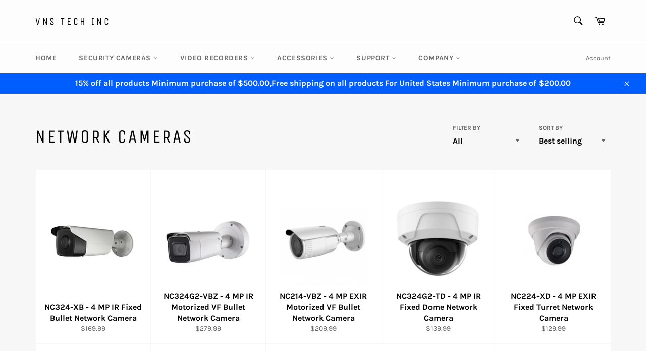

--- FILE ---
content_type: text/html; charset=utf-8
request_url: https://vnstechusa.com/collections/network-cameras
body_size: 26829
content:
<!doctype html>
<html class="no-js" lang="en">
<head>

  <meta charset="utf-8">
  <meta http-equiv="X-UA-Compatible" content="IE=edge,chrome=1">
  <meta name="viewport" content="width=device-width,initial-scale=1">
  <meta name="theme-color" content="#fdfdfd">

  
    <link rel="shortcut icon" href="//vnstechusa.com/cdn/shop/files/icons8-v-symbol-50_32x32.png?v=1618252276" type="image/png">
  

  <link rel="canonical" href="https://vnstechusa.com/collections/network-cameras">
  <title>
  Network Cameras &ndash; VNS TECH INC
  </title>

  

  <!-- /snippets/social-meta-tags.liquid -->




<meta property="og:site_name" content="VNS TECH INC">
<meta property="og:url" content="https://vnstechusa.com/collections/network-cameras">
<meta property="og:title" content="Network Cameras">
<meta property="og:type" content="product.group">
<meta property="og:description" content="Video Security Equipment Distributer/Retailer. Selling varieties of network/analog cameras, video recorders and accessories. Offering thorough and friendly customer technical support. One-stop shop for all your surveillance needs!">

<meta property="og:image" content="http://vnstechusa.com/cdn/shop/collections/NC328-XB_1200x1200.png?v=1618271322">
<meta property="og:image:secure_url" content="https://vnstechusa.com/cdn/shop/collections/NC328-XB_1200x1200.png?v=1618271322">


<meta name="twitter:card" content="summary_large_image">
<meta name="twitter:title" content="Network Cameras">
<meta name="twitter:description" content="Video Security Equipment Distributer/Retailer. Selling varieties of network/analog cameras, video recorders and accessories. Offering thorough and friendly customer technical support. One-stop shop for all your surveillance needs!">


  <script>
    document.documentElement.className = document.documentElement.className.replace('no-js', 'js');
  </script>

  <link href="//vnstechusa.com/cdn/shop/t/2/assets/theme.scss.css?v=75239832940525197921674782096" rel="stylesheet" type="text/css" media="all" />

  <script>
    window.theme = window.theme || {};

    theme.strings = {
      stockAvailable: "1 available",
      addToCart: "Add to Cart",
      soldOut: "Sold Out",
      unavailable: "Unavailable",
      noStockAvailable: "The item could not be added to your cart because there are not enough in stock.",
      willNotShipUntil: "Will not ship until [date]",
      willBeInStockAfter: "Will be in stock after [date]",
      totalCartDiscount: "You're saving [savings]",
      addressError: "Error looking up that address",
      addressNoResults: "No results for that address",
      addressQueryLimit: "You have exceeded the Google API usage limit. Consider upgrading to a \u003ca href=\"https:\/\/developers.google.com\/maps\/premium\/usage-limits\"\u003ePremium Plan\u003c\/a\u003e.",
      authError: "There was a problem authenticating your Google Maps API Key.",
      slideNumber: "Slide [slide_number], current"
    };
  </script>

  <script src="//vnstechusa.com/cdn/shop/t/2/assets/lazysizes.min.js?v=56045284683979784691618240718" async="async"></script>

  

  <script src="//vnstechusa.com/cdn/shop/t/2/assets/vendor.js?v=59352919779726365461618240719" defer="defer"></script>

  

  <script src="//vnstechusa.com/cdn/shop/t/2/assets/theme.js?v=171366231195154451781618240718" defer="defer"></script>

  <script>window.performance && window.performance.mark && window.performance.mark('shopify.content_for_header.start');</script><meta name="google-site-verification" content="Inw09KamRt6sDU-UtkztJAlUbzwRLcdOcdo4tAqkKYo">
<meta id="shopify-digital-wallet" name="shopify-digital-wallet" content="/56190369975/digital_wallets/dialog">
<meta name="shopify-checkout-api-token" content="ce137b1a6c8b51ac91dd7f6d2b362261">
<meta id="in-context-paypal-metadata" data-shop-id="56190369975" data-venmo-supported="false" data-environment="production" data-locale="en_US" data-paypal-v4="true" data-currency="USD">
<link rel="alternate" type="application/atom+xml" title="Feed" href="/collections/network-cameras.atom" />
<link rel="next" href="/collections/network-cameras?page=2">
<link rel="alternate" type="application/json+oembed" href="https://vnstechusa.com/collections/network-cameras.oembed">
<script async="async" src="/checkouts/internal/preloads.js?locale=en-US"></script>
<link rel="preconnect" href="https://shop.app" crossorigin="anonymous">
<script async="async" src="https://shop.app/checkouts/internal/preloads.js?locale=en-US&shop_id=56190369975" crossorigin="anonymous"></script>
<script id="apple-pay-shop-capabilities" type="application/json">{"shopId":56190369975,"countryCode":"US","currencyCode":"USD","merchantCapabilities":["supports3DS"],"merchantId":"gid:\/\/shopify\/Shop\/56190369975","merchantName":"VNS TECH INC","requiredBillingContactFields":["postalAddress","email"],"requiredShippingContactFields":["postalAddress","email"],"shippingType":"shipping","supportedNetworks":["visa","masterCard","amex","discover","elo","jcb"],"total":{"type":"pending","label":"VNS TECH INC","amount":"1.00"},"shopifyPaymentsEnabled":true,"supportsSubscriptions":true}</script>
<script id="shopify-features" type="application/json">{"accessToken":"ce137b1a6c8b51ac91dd7f6d2b362261","betas":["rich-media-storefront-analytics"],"domain":"vnstechusa.com","predictiveSearch":true,"shopId":56190369975,"locale":"en"}</script>
<script>var Shopify = Shopify || {};
Shopify.shop = "vns-tech-inc.myshopify.com";
Shopify.locale = "en";
Shopify.currency = {"active":"USD","rate":"1.0"};
Shopify.country = "US";
Shopify.theme = {"name":"Venture","id":121925468343,"schema_name":"Venture","schema_version":"12.4.0","theme_store_id":775,"role":"main"};
Shopify.theme.handle = "null";
Shopify.theme.style = {"id":null,"handle":null};
Shopify.cdnHost = "vnstechusa.com/cdn";
Shopify.routes = Shopify.routes || {};
Shopify.routes.root = "/";</script>
<script type="module">!function(o){(o.Shopify=o.Shopify||{}).modules=!0}(window);</script>
<script>!function(o){function n(){var o=[];function n(){o.push(Array.prototype.slice.apply(arguments))}return n.q=o,n}var t=o.Shopify=o.Shopify||{};t.loadFeatures=n(),t.autoloadFeatures=n()}(window);</script>
<script>
  window.ShopifyPay = window.ShopifyPay || {};
  window.ShopifyPay.apiHost = "shop.app\/pay";
  window.ShopifyPay.redirectState = null;
</script>
<script id="shop-js-analytics" type="application/json">{"pageType":"collection"}</script>
<script defer="defer" async type="module" src="//vnstechusa.com/cdn/shopifycloud/shop-js/modules/v2/client.init-shop-cart-sync_BdyHc3Nr.en.esm.js"></script>
<script defer="defer" async type="module" src="//vnstechusa.com/cdn/shopifycloud/shop-js/modules/v2/chunk.common_Daul8nwZ.esm.js"></script>
<script type="module">
  await import("//vnstechusa.com/cdn/shopifycloud/shop-js/modules/v2/client.init-shop-cart-sync_BdyHc3Nr.en.esm.js");
await import("//vnstechusa.com/cdn/shopifycloud/shop-js/modules/v2/chunk.common_Daul8nwZ.esm.js");

  window.Shopify.SignInWithShop?.initShopCartSync?.({"fedCMEnabled":true,"windoidEnabled":true});

</script>
<script>
  window.Shopify = window.Shopify || {};
  if (!window.Shopify.featureAssets) window.Shopify.featureAssets = {};
  window.Shopify.featureAssets['shop-js'] = {"shop-cart-sync":["modules/v2/client.shop-cart-sync_QYOiDySF.en.esm.js","modules/v2/chunk.common_Daul8nwZ.esm.js"],"init-fed-cm":["modules/v2/client.init-fed-cm_DchLp9rc.en.esm.js","modules/v2/chunk.common_Daul8nwZ.esm.js"],"shop-button":["modules/v2/client.shop-button_OV7bAJc5.en.esm.js","modules/v2/chunk.common_Daul8nwZ.esm.js"],"init-windoid":["modules/v2/client.init-windoid_DwxFKQ8e.en.esm.js","modules/v2/chunk.common_Daul8nwZ.esm.js"],"shop-cash-offers":["modules/v2/client.shop-cash-offers_DWtL6Bq3.en.esm.js","modules/v2/chunk.common_Daul8nwZ.esm.js","modules/v2/chunk.modal_CQq8HTM6.esm.js"],"shop-toast-manager":["modules/v2/client.shop-toast-manager_CX9r1SjA.en.esm.js","modules/v2/chunk.common_Daul8nwZ.esm.js"],"init-shop-email-lookup-coordinator":["modules/v2/client.init-shop-email-lookup-coordinator_UhKnw74l.en.esm.js","modules/v2/chunk.common_Daul8nwZ.esm.js"],"pay-button":["modules/v2/client.pay-button_DzxNnLDY.en.esm.js","modules/v2/chunk.common_Daul8nwZ.esm.js"],"avatar":["modules/v2/client.avatar_BTnouDA3.en.esm.js"],"init-shop-cart-sync":["modules/v2/client.init-shop-cart-sync_BdyHc3Nr.en.esm.js","modules/v2/chunk.common_Daul8nwZ.esm.js"],"shop-login-button":["modules/v2/client.shop-login-button_D8B466_1.en.esm.js","modules/v2/chunk.common_Daul8nwZ.esm.js","modules/v2/chunk.modal_CQq8HTM6.esm.js"],"init-customer-accounts-sign-up":["modules/v2/client.init-customer-accounts-sign-up_C8fpPm4i.en.esm.js","modules/v2/client.shop-login-button_D8B466_1.en.esm.js","modules/v2/chunk.common_Daul8nwZ.esm.js","modules/v2/chunk.modal_CQq8HTM6.esm.js"],"init-shop-for-new-customer-accounts":["modules/v2/client.init-shop-for-new-customer-accounts_CVTO0Ztu.en.esm.js","modules/v2/client.shop-login-button_D8B466_1.en.esm.js","modules/v2/chunk.common_Daul8nwZ.esm.js","modules/v2/chunk.modal_CQq8HTM6.esm.js"],"init-customer-accounts":["modules/v2/client.init-customer-accounts_dRgKMfrE.en.esm.js","modules/v2/client.shop-login-button_D8B466_1.en.esm.js","modules/v2/chunk.common_Daul8nwZ.esm.js","modules/v2/chunk.modal_CQq8HTM6.esm.js"],"shop-follow-button":["modules/v2/client.shop-follow-button_CkZpjEct.en.esm.js","modules/v2/chunk.common_Daul8nwZ.esm.js","modules/v2/chunk.modal_CQq8HTM6.esm.js"],"lead-capture":["modules/v2/client.lead-capture_BntHBhfp.en.esm.js","modules/v2/chunk.common_Daul8nwZ.esm.js","modules/v2/chunk.modal_CQq8HTM6.esm.js"],"checkout-modal":["modules/v2/client.checkout-modal_CfxcYbTm.en.esm.js","modules/v2/chunk.common_Daul8nwZ.esm.js","modules/v2/chunk.modal_CQq8HTM6.esm.js"],"shop-login":["modules/v2/client.shop-login_Da4GZ2H6.en.esm.js","modules/v2/chunk.common_Daul8nwZ.esm.js","modules/v2/chunk.modal_CQq8HTM6.esm.js"],"payment-terms":["modules/v2/client.payment-terms_MV4M3zvL.en.esm.js","modules/v2/chunk.common_Daul8nwZ.esm.js","modules/v2/chunk.modal_CQq8HTM6.esm.js"]};
</script>
<script>(function() {
  var isLoaded = false;
  function asyncLoad() {
    if (isLoaded) return;
    isLoaded = true;
    var urls = ["https:\/\/formbuilder.hulkapps.com\/skeletopapp.js?shop=vns-tech-inc.myshopify.com"];
    for (var i = 0; i < urls.length; i++) {
      var s = document.createElement('script');
      s.type = 'text/javascript';
      s.async = true;
      s.src = urls[i];
      var x = document.getElementsByTagName('script')[0];
      x.parentNode.insertBefore(s, x);
    }
  };
  if(window.attachEvent) {
    window.attachEvent('onload', asyncLoad);
  } else {
    window.addEventListener('load', asyncLoad, false);
  }
})();</script>
<script id="__st">var __st={"a":56190369975,"offset":-28800,"reqid":"aabcba80-7d39-4b32-a9d4-b5b2d70ae010-1769003316","pageurl":"vnstechusa.com\/collections\/network-cameras","u":"d2820e7202de","p":"collection","rtyp":"collection","rid":265410117815};</script>
<script>window.ShopifyPaypalV4VisibilityTracking = true;</script>
<script id="captcha-bootstrap">!function(){'use strict';const t='contact',e='account',n='new_comment',o=[[t,t],['blogs',n],['comments',n],[t,'customer']],c=[[e,'customer_login'],[e,'guest_login'],[e,'recover_customer_password'],[e,'create_customer']],r=t=>t.map((([t,e])=>`form[action*='/${t}']:not([data-nocaptcha='true']) input[name='form_type'][value='${e}']`)).join(','),a=t=>()=>t?[...document.querySelectorAll(t)].map((t=>t.form)):[];function s(){const t=[...o],e=r(t);return a(e)}const i='password',u='form_key',d=['recaptcha-v3-token','g-recaptcha-response','h-captcha-response',i],f=()=>{try{return window.sessionStorage}catch{return}},m='__shopify_v',_=t=>t.elements[u];function p(t,e,n=!1){try{const o=window.sessionStorage,c=JSON.parse(o.getItem(e)),{data:r}=function(t){const{data:e,action:n}=t;return t[m]||n?{data:e,action:n}:{data:t,action:n}}(c);for(const[e,n]of Object.entries(r))t.elements[e]&&(t.elements[e].value=n);n&&o.removeItem(e)}catch(o){console.error('form repopulation failed',{error:o})}}const l='form_type',E='cptcha';function T(t){t.dataset[E]=!0}const w=window,h=w.document,L='Shopify',v='ce_forms',y='captcha';let A=!1;((t,e)=>{const n=(g='f06e6c50-85a8-45c8-87d0-21a2b65856fe',I='https://cdn.shopify.com/shopifycloud/storefront-forms-hcaptcha/ce_storefront_forms_captcha_hcaptcha.v1.5.2.iife.js',D={infoText:'Protected by hCaptcha',privacyText:'Privacy',termsText:'Terms'},(t,e,n)=>{const o=w[L][v],c=o.bindForm;if(c)return c(t,g,e,D).then(n);var r;o.q.push([[t,g,e,D],n]),r=I,A||(h.body.append(Object.assign(h.createElement('script'),{id:'captcha-provider',async:!0,src:r})),A=!0)});var g,I,D;w[L]=w[L]||{},w[L][v]=w[L][v]||{},w[L][v].q=[],w[L][y]=w[L][y]||{},w[L][y].protect=function(t,e){n(t,void 0,e),T(t)},Object.freeze(w[L][y]),function(t,e,n,w,h,L){const[v,y,A,g]=function(t,e,n){const i=e?o:[],u=t?c:[],d=[...i,...u],f=r(d),m=r(i),_=r(d.filter((([t,e])=>n.includes(e))));return[a(f),a(m),a(_),s()]}(w,h,L),I=t=>{const e=t.target;return e instanceof HTMLFormElement?e:e&&e.form},D=t=>v().includes(t);t.addEventListener('submit',(t=>{const e=I(t);if(!e)return;const n=D(e)&&!e.dataset.hcaptchaBound&&!e.dataset.recaptchaBound,o=_(e),c=g().includes(e)&&(!o||!o.value);(n||c)&&t.preventDefault(),c&&!n&&(function(t){try{if(!f())return;!function(t){const e=f();if(!e)return;const n=_(t);if(!n)return;const o=n.value;o&&e.removeItem(o)}(t);const e=Array.from(Array(32),(()=>Math.random().toString(36)[2])).join('');!function(t,e){_(t)||t.append(Object.assign(document.createElement('input'),{type:'hidden',name:u})),t.elements[u].value=e}(t,e),function(t,e){const n=f();if(!n)return;const o=[...t.querySelectorAll(`input[type='${i}']`)].map((({name:t})=>t)),c=[...d,...o],r={};for(const[a,s]of new FormData(t).entries())c.includes(a)||(r[a]=s);n.setItem(e,JSON.stringify({[m]:1,action:t.action,data:r}))}(t,e)}catch(e){console.error('failed to persist form',e)}}(e),e.submit())}));const S=(t,e)=>{t&&!t.dataset[E]&&(n(t,e.some((e=>e===t))),T(t))};for(const o of['focusin','change'])t.addEventListener(o,(t=>{const e=I(t);D(e)&&S(e,y())}));const B=e.get('form_key'),M=e.get(l),P=B&&M;t.addEventListener('DOMContentLoaded',(()=>{const t=y();if(P)for(const e of t)e.elements[l].value===M&&p(e,B);[...new Set([...A(),...v().filter((t=>'true'===t.dataset.shopifyCaptcha))])].forEach((e=>S(e,t)))}))}(h,new URLSearchParams(w.location.search),n,t,e,['guest_login'])})(!0,!0)}();</script>
<script integrity="sha256-4kQ18oKyAcykRKYeNunJcIwy7WH5gtpwJnB7kiuLZ1E=" data-source-attribution="shopify.loadfeatures" defer="defer" src="//vnstechusa.com/cdn/shopifycloud/storefront/assets/storefront/load_feature-a0a9edcb.js" crossorigin="anonymous"></script>
<script crossorigin="anonymous" defer="defer" src="//vnstechusa.com/cdn/shopifycloud/storefront/assets/shopify_pay/storefront-65b4c6d7.js?v=20250812"></script>
<script data-source-attribution="shopify.dynamic_checkout.dynamic.init">var Shopify=Shopify||{};Shopify.PaymentButton=Shopify.PaymentButton||{isStorefrontPortableWallets:!0,init:function(){window.Shopify.PaymentButton.init=function(){};var t=document.createElement("script");t.src="https://vnstechusa.com/cdn/shopifycloud/portable-wallets/latest/portable-wallets.en.js",t.type="module",document.head.appendChild(t)}};
</script>
<script data-source-attribution="shopify.dynamic_checkout.buyer_consent">
  function portableWalletsHideBuyerConsent(e){var t=document.getElementById("shopify-buyer-consent"),n=document.getElementById("shopify-subscription-policy-button");t&&n&&(t.classList.add("hidden"),t.setAttribute("aria-hidden","true"),n.removeEventListener("click",e))}function portableWalletsShowBuyerConsent(e){var t=document.getElementById("shopify-buyer-consent"),n=document.getElementById("shopify-subscription-policy-button");t&&n&&(t.classList.remove("hidden"),t.removeAttribute("aria-hidden"),n.addEventListener("click",e))}window.Shopify?.PaymentButton&&(window.Shopify.PaymentButton.hideBuyerConsent=portableWalletsHideBuyerConsent,window.Shopify.PaymentButton.showBuyerConsent=portableWalletsShowBuyerConsent);
</script>
<script data-source-attribution="shopify.dynamic_checkout.cart.bootstrap">document.addEventListener("DOMContentLoaded",(function(){function t(){return document.querySelector("shopify-accelerated-checkout-cart, shopify-accelerated-checkout")}if(t())Shopify.PaymentButton.init();else{new MutationObserver((function(e,n){t()&&(Shopify.PaymentButton.init(),n.disconnect())})).observe(document.body,{childList:!0,subtree:!0})}}));
</script>
<link id="shopify-accelerated-checkout-styles" rel="stylesheet" media="screen" href="https://vnstechusa.com/cdn/shopifycloud/portable-wallets/latest/accelerated-checkout-backwards-compat.css" crossorigin="anonymous">
<style id="shopify-accelerated-checkout-cart">
        #shopify-buyer-consent {
  margin-top: 1em;
  display: inline-block;
  width: 100%;
}

#shopify-buyer-consent.hidden {
  display: none;
}

#shopify-subscription-policy-button {
  background: none;
  border: none;
  padding: 0;
  text-decoration: underline;
  font-size: inherit;
  cursor: pointer;
}

#shopify-subscription-policy-button::before {
  box-shadow: none;
}

      </style>

<script>window.performance && window.performance.mark && window.performance.mark('shopify.content_for_header.end');</script>
  
  
  
  <script src="//maxcdn.bootstrapcdn.com/bootstrap/3.3.7/js/bootstrap.min.js" type="text/javascript"></script>


<link href="https://monorail-edge.shopifysvc.com" rel="dns-prefetch">
<script>(function(){if ("sendBeacon" in navigator && "performance" in window) {try {var session_token_from_headers = performance.getEntriesByType('navigation')[0].serverTiming.find(x => x.name == '_s').description;} catch {var session_token_from_headers = undefined;}var session_cookie_matches = document.cookie.match(/_shopify_s=([^;]*)/);var session_token_from_cookie = session_cookie_matches && session_cookie_matches.length === 2 ? session_cookie_matches[1] : "";var session_token = session_token_from_headers || session_token_from_cookie || "";function handle_abandonment_event(e) {var entries = performance.getEntries().filter(function(entry) {return /monorail-edge.shopifysvc.com/.test(entry.name);});if (!window.abandonment_tracked && entries.length === 0) {window.abandonment_tracked = true;var currentMs = Date.now();var navigation_start = performance.timing.navigationStart;var payload = {shop_id: 56190369975,url: window.location.href,navigation_start,duration: currentMs - navigation_start,session_token,page_type: "collection"};window.navigator.sendBeacon("https://monorail-edge.shopifysvc.com/v1/produce", JSON.stringify({schema_id: "online_store_buyer_site_abandonment/1.1",payload: payload,metadata: {event_created_at_ms: currentMs,event_sent_at_ms: currentMs}}));}}window.addEventListener('pagehide', handle_abandonment_event);}}());</script>
<script id="web-pixels-manager-setup">(function e(e,d,r,n,o){if(void 0===o&&(o={}),!Boolean(null===(a=null===(i=window.Shopify)||void 0===i?void 0:i.analytics)||void 0===a?void 0:a.replayQueue)){var i,a;window.Shopify=window.Shopify||{};var t=window.Shopify;t.analytics=t.analytics||{};var s=t.analytics;s.replayQueue=[],s.publish=function(e,d,r){return s.replayQueue.push([e,d,r]),!0};try{self.performance.mark("wpm:start")}catch(e){}var l=function(){var e={modern:/Edge?\/(1{2}[4-9]|1[2-9]\d|[2-9]\d{2}|\d{4,})\.\d+(\.\d+|)|Firefox\/(1{2}[4-9]|1[2-9]\d|[2-9]\d{2}|\d{4,})\.\d+(\.\d+|)|Chrom(ium|e)\/(9{2}|\d{3,})\.\d+(\.\d+|)|(Maci|X1{2}).+ Version\/(15\.\d+|(1[6-9]|[2-9]\d|\d{3,})\.\d+)([,.]\d+|)( \(\w+\)|)( Mobile\/\w+|) Safari\/|Chrome.+OPR\/(9{2}|\d{3,})\.\d+\.\d+|(CPU[ +]OS|iPhone[ +]OS|CPU[ +]iPhone|CPU IPhone OS|CPU iPad OS)[ +]+(15[._]\d+|(1[6-9]|[2-9]\d|\d{3,})[._]\d+)([._]\d+|)|Android:?[ /-](13[3-9]|1[4-9]\d|[2-9]\d{2}|\d{4,})(\.\d+|)(\.\d+|)|Android.+Firefox\/(13[5-9]|1[4-9]\d|[2-9]\d{2}|\d{4,})\.\d+(\.\d+|)|Android.+Chrom(ium|e)\/(13[3-9]|1[4-9]\d|[2-9]\d{2}|\d{4,})\.\d+(\.\d+|)|SamsungBrowser\/([2-9]\d|\d{3,})\.\d+/,legacy:/Edge?\/(1[6-9]|[2-9]\d|\d{3,})\.\d+(\.\d+|)|Firefox\/(5[4-9]|[6-9]\d|\d{3,})\.\d+(\.\d+|)|Chrom(ium|e)\/(5[1-9]|[6-9]\d|\d{3,})\.\d+(\.\d+|)([\d.]+$|.*Safari\/(?![\d.]+ Edge\/[\d.]+$))|(Maci|X1{2}).+ Version\/(10\.\d+|(1[1-9]|[2-9]\d|\d{3,})\.\d+)([,.]\d+|)( \(\w+\)|)( Mobile\/\w+|) Safari\/|Chrome.+OPR\/(3[89]|[4-9]\d|\d{3,})\.\d+\.\d+|(CPU[ +]OS|iPhone[ +]OS|CPU[ +]iPhone|CPU IPhone OS|CPU iPad OS)[ +]+(10[._]\d+|(1[1-9]|[2-9]\d|\d{3,})[._]\d+)([._]\d+|)|Android:?[ /-](13[3-9]|1[4-9]\d|[2-9]\d{2}|\d{4,})(\.\d+|)(\.\d+|)|Mobile Safari.+OPR\/([89]\d|\d{3,})\.\d+\.\d+|Android.+Firefox\/(13[5-9]|1[4-9]\d|[2-9]\d{2}|\d{4,})\.\d+(\.\d+|)|Android.+Chrom(ium|e)\/(13[3-9]|1[4-9]\d|[2-9]\d{2}|\d{4,})\.\d+(\.\d+|)|Android.+(UC? ?Browser|UCWEB|U3)[ /]?(15\.([5-9]|\d{2,})|(1[6-9]|[2-9]\d|\d{3,})\.\d+)\.\d+|SamsungBrowser\/(5\.\d+|([6-9]|\d{2,})\.\d+)|Android.+MQ{2}Browser\/(14(\.(9|\d{2,})|)|(1[5-9]|[2-9]\d|\d{3,})(\.\d+|))(\.\d+|)|K[Aa][Ii]OS\/(3\.\d+|([4-9]|\d{2,})\.\d+)(\.\d+|)/},d=e.modern,r=e.legacy,n=navigator.userAgent;return n.match(d)?"modern":n.match(r)?"legacy":"unknown"}(),u="modern"===l?"modern":"legacy",c=(null!=n?n:{modern:"",legacy:""})[u],f=function(e){return[e.baseUrl,"/wpm","/b",e.hashVersion,"modern"===e.buildTarget?"m":"l",".js"].join("")}({baseUrl:d,hashVersion:r,buildTarget:u}),m=function(e){var d=e.version,r=e.bundleTarget,n=e.surface,o=e.pageUrl,i=e.monorailEndpoint;return{emit:function(e){var a=e.status,t=e.errorMsg,s=(new Date).getTime(),l=JSON.stringify({metadata:{event_sent_at_ms:s},events:[{schema_id:"web_pixels_manager_load/3.1",payload:{version:d,bundle_target:r,page_url:o,status:a,surface:n,error_msg:t},metadata:{event_created_at_ms:s}}]});if(!i)return console&&console.warn&&console.warn("[Web Pixels Manager] No Monorail endpoint provided, skipping logging."),!1;try{return self.navigator.sendBeacon.bind(self.navigator)(i,l)}catch(e){}var u=new XMLHttpRequest;try{return u.open("POST",i,!0),u.setRequestHeader("Content-Type","text/plain"),u.send(l),!0}catch(e){return console&&console.warn&&console.warn("[Web Pixels Manager] Got an unhandled error while logging to Monorail."),!1}}}}({version:r,bundleTarget:l,surface:e.surface,pageUrl:self.location.href,monorailEndpoint:e.monorailEndpoint});try{o.browserTarget=l,function(e){var d=e.src,r=e.async,n=void 0===r||r,o=e.onload,i=e.onerror,a=e.sri,t=e.scriptDataAttributes,s=void 0===t?{}:t,l=document.createElement("script"),u=document.querySelector("head"),c=document.querySelector("body");if(l.async=n,l.src=d,a&&(l.integrity=a,l.crossOrigin="anonymous"),s)for(var f in s)if(Object.prototype.hasOwnProperty.call(s,f))try{l.dataset[f]=s[f]}catch(e){}if(o&&l.addEventListener("load",o),i&&l.addEventListener("error",i),u)u.appendChild(l);else{if(!c)throw new Error("Did not find a head or body element to append the script");c.appendChild(l)}}({src:f,async:!0,onload:function(){if(!function(){var e,d;return Boolean(null===(d=null===(e=window.Shopify)||void 0===e?void 0:e.analytics)||void 0===d?void 0:d.initialized)}()){var d=window.webPixelsManager.init(e)||void 0;if(d){var r=window.Shopify.analytics;r.replayQueue.forEach((function(e){var r=e[0],n=e[1],o=e[2];d.publishCustomEvent(r,n,o)})),r.replayQueue=[],r.publish=d.publishCustomEvent,r.visitor=d.visitor,r.initialized=!0}}},onerror:function(){return m.emit({status:"failed",errorMsg:"".concat(f," has failed to load")})},sri:function(e){var d=/^sha384-[A-Za-z0-9+/=]+$/;return"string"==typeof e&&d.test(e)}(c)?c:"",scriptDataAttributes:o}),m.emit({status:"loading"})}catch(e){m.emit({status:"failed",errorMsg:(null==e?void 0:e.message)||"Unknown error"})}}})({shopId: 56190369975,storefrontBaseUrl: "https://vnstechusa.com",extensionsBaseUrl: "https://extensions.shopifycdn.com/cdn/shopifycloud/web-pixels-manager",monorailEndpoint: "https://monorail-edge.shopifysvc.com/unstable/produce_batch",surface: "storefront-renderer",enabledBetaFlags: ["2dca8a86"],webPixelsConfigList: [{"id":"429195447","configuration":"{\"config\":\"{\\\"pixel_id\\\":\\\"AW-371913408\\\",\\\"target_country\\\":\\\"US\\\",\\\"gtag_events\\\":[{\\\"type\\\":\\\"search\\\",\\\"action_label\\\":\\\"AW-371913408\\\/-K2ACPestZICEMDlq7EB\\\"},{\\\"type\\\":\\\"begin_checkout\\\",\\\"action_label\\\":\\\"AW-371913408\\\/w6JhCPSstZICEMDlq7EB\\\"},{\\\"type\\\":\\\"view_item\\\",\\\"action_label\\\":[\\\"AW-371913408\\\/nOQfCO6stZICEMDlq7EB\\\",\\\"MC-VM8319YCMX\\\"]},{\\\"type\\\":\\\"purchase\\\",\\\"action_label\\\":[\\\"AW-371913408\\\/hawXCOustZICEMDlq7EB\\\",\\\"MC-VM8319YCMX\\\"]},{\\\"type\\\":\\\"page_view\\\",\\\"action_label\\\":[\\\"AW-371913408\\\/rKh4COistZICEMDlq7EB\\\",\\\"MC-VM8319YCMX\\\"]},{\\\"type\\\":\\\"add_payment_info\\\",\\\"action_label\\\":\\\"AW-371913408\\\/4YoaCPqstZICEMDlq7EB\\\"},{\\\"type\\\":\\\"add_to_cart\\\",\\\"action_label\\\":\\\"AW-371913408\\\/exmqCPGstZICEMDlq7EB\\\"}],\\\"enable_monitoring_mode\\\":false}\"}","eventPayloadVersion":"v1","runtimeContext":"OPEN","scriptVersion":"b2a88bafab3e21179ed38636efcd8a93","type":"APP","apiClientId":1780363,"privacyPurposes":[],"dataSharingAdjustments":{"protectedCustomerApprovalScopes":["read_customer_address","read_customer_email","read_customer_name","read_customer_personal_data","read_customer_phone"]}},{"id":"88801463","eventPayloadVersion":"v1","runtimeContext":"LAX","scriptVersion":"1","type":"CUSTOM","privacyPurposes":["ANALYTICS"],"name":"Google Analytics tag (migrated)"},{"id":"shopify-app-pixel","configuration":"{}","eventPayloadVersion":"v1","runtimeContext":"STRICT","scriptVersion":"0450","apiClientId":"shopify-pixel","type":"APP","privacyPurposes":["ANALYTICS","MARKETING"]},{"id":"shopify-custom-pixel","eventPayloadVersion":"v1","runtimeContext":"LAX","scriptVersion":"0450","apiClientId":"shopify-pixel","type":"CUSTOM","privacyPurposes":["ANALYTICS","MARKETING"]}],isMerchantRequest: false,initData: {"shop":{"name":"VNS TECH INC","paymentSettings":{"currencyCode":"USD"},"myshopifyDomain":"vns-tech-inc.myshopify.com","countryCode":"US","storefrontUrl":"https:\/\/vnstechusa.com"},"customer":null,"cart":null,"checkout":null,"productVariants":[],"purchasingCompany":null},},"https://vnstechusa.com/cdn","fcfee988w5aeb613cpc8e4bc33m6693e112",{"modern":"","legacy":""},{"shopId":"56190369975","storefrontBaseUrl":"https:\/\/vnstechusa.com","extensionBaseUrl":"https:\/\/extensions.shopifycdn.com\/cdn\/shopifycloud\/web-pixels-manager","surface":"storefront-renderer","enabledBetaFlags":"[\"2dca8a86\"]","isMerchantRequest":"false","hashVersion":"fcfee988w5aeb613cpc8e4bc33m6693e112","publish":"custom","events":"[[\"page_viewed\",{}],[\"collection_viewed\",{\"collection\":{\"id\":\"265410117815\",\"title\":\"Network Cameras\",\"productVariants\":[{\"price\":{\"amount\":169.99,\"currencyCode\":\"USD\"},\"product\":{\"title\":\"NC324-XB - 4 MP IR Fixed Bullet Network Camera\",\"vendor\":\"VNS TECH INC\",\"id\":\"6702785921207\",\"untranslatedTitle\":\"NC324-XB - 4 MP IR Fixed Bullet Network Camera\",\"url\":\"\/products\/nc324-xb\",\"type\":\"Network Camera\"},\"id\":\"39655003586743\",\"image\":{\"src\":\"\/\/vnstechusa.com\/cdn\/shop\/products\/NC324-XB.jpg?v=1619118677\"},\"sku\":\"NC324-XB\",\"title\":\"Default Title\",\"untranslatedTitle\":\"Default Title\"},{\"price\":{\"amount\":279.99,\"currencyCode\":\"USD\"},\"product\":{\"title\":\"NC324G2-VBZ - 4 MP IR Motorized VF Bullet Network Camera\",\"vendor\":\"VNS TECH INC\",\"id\":\"6702776221879\",\"untranslatedTitle\":\"NC324G2-VBZ - 4 MP IR Motorized VF Bullet Network Camera\",\"url\":\"\/products\/nc324-vbz\",\"type\":\"Network Camera\"},\"id\":\"39654992838839\",\"image\":{\"src\":\"\/\/vnstechusa.com\/cdn\/shop\/products\/NC324-VBZ.jpg?v=1619118407\"},\"sku\":\"NC324-VBZ\",\"title\":\"Default Title\",\"untranslatedTitle\":\"Default Title\"},{\"price\":{\"amount\":209.99,\"currencyCode\":\"USD\"},\"product\":{\"title\":\"NC214-VBZ - 4 MP EXIR Motorized VF Bullet Network Camera\",\"vendor\":\"VNS TECH INC\",\"id\":\"6703012872375\",\"untranslatedTitle\":\"NC214-VBZ - 4 MP EXIR Motorized VF Bullet Network Camera\",\"url\":\"\/products\/nc214-vbz\",\"type\":\"Network Camera\"},\"id\":\"39655472693431\",\"image\":{\"src\":\"\/\/vnstechusa.com\/cdn\/shop\/products\/NC214-VBZ.jpg?v=1619128540\"},\"sku\":\"NC214-VBZ\",\"title\":\"Default Title\",\"untranslatedTitle\":\"Default Title\"},{\"price\":{\"amount\":139.99,\"currencyCode\":\"USD\"},\"product\":{\"title\":\"NC324G2-TD - 4 MP IR Fixed Dome Network Camera\",\"vendor\":\"VNS TECH INC\",\"id\":\"6696740520119\",\"untranslatedTitle\":\"NC324G2-TD - 4 MP IR Fixed Dome Network Camera\",\"url\":\"\/products\/nc324-td\",\"type\":\"Network Camera\"},\"id\":\"39640240750775\",\"image\":{\"src\":\"\/\/vnstechusa.com\/cdn\/shop\/products\/NC324-TD-G.jpg?v=1618952309\"},\"sku\":\"NC324-TD-G-2.8\",\"title\":\"Black \/ 2.8MM\",\"untranslatedTitle\":\"Black \/ 2.8MM\"},{\"price\":{\"amount\":129.99,\"currencyCode\":\"USD\"},\"product\":{\"title\":\"NC224-XD - 4 MP EXIR Fixed Turret Network Camera\",\"vendor\":\"VNS TECH INC\",\"id\":\"6732234490039\",\"untranslatedTitle\":\"NC224-XD - 4 MP EXIR Fixed Turret Network Camera\",\"url\":\"\/products\/nc224-xd\",\"type\":\"Network Camera\"},\"id\":\"39733540192439\",\"image\":{\"src\":\"\/\/vnstechusa.com\/cdn\/shop\/products\/NC224-XD.jpg?v=1620157148\"},\"sku\":\"NC224-XD\",\"title\":\"Default Title\",\"untranslatedTitle\":\"Default Title\"},{\"price\":{\"amount\":114.99,\"currencyCode\":\"USD\"},\"product\":{\"title\":\"NC322-TD - 2 MP IR Fixed Dome Network Camera\",\"vendor\":\"VNS TECH INC\",\"id\":\"6702974402743\",\"untranslatedTitle\":\"NC322-TD - 2 MP IR Fixed Dome Network Camera\",\"url\":\"\/products\/nc322-td\",\"type\":\"Network Camera\"},\"id\":\"39655419052215\",\"image\":{\"src\":\"\/\/vnstechusa.com\/cdn\/shop\/products\/NC322-TD.jpg?v=1619126339\"},\"sku\":\"NC322-TD\",\"title\":\"Default Title\",\"untranslatedTitle\":\"Default Title\"},{\"price\":{\"amount\":299.0,\"currencyCode\":\"USD\"},\"product\":{\"title\":\"NC458G2-PDL\/LU\",\"vendor\":\"VNS TECH INC\",\"id\":\"7537994924215\",\"untranslatedTitle\":\"NC458G2-PDL\/LU\",\"url\":\"\/products\/nc458g2-pdl-lu\",\"type\":\"Network Camera\"},\"id\":\"42424907727031\",\"image\":{\"src\":\"\/\/vnstechusa.com\/cdn\/shop\/files\/nc458g2-pdllu.jpg?v=1710799555\"},\"sku\":\"\",\"title\":\"Default Title\",\"untranslatedTitle\":\"Default Title\"},{\"price\":{\"amount\":259.99,\"currencyCode\":\"USD\"},\"product\":{\"title\":\"NC454-XB-L - 4 MP ColorVu Fixed Bullet Network Camera\",\"vendor\":\"VNS TECH INC\",\"id\":\"6767643984055\",\"untranslatedTitle\":\"NC454-XB-L - 4 MP ColorVu Fixed Bullet Network Camera\",\"url\":\"\/products\/nc454-xb-l\",\"type\":\"Network Camera\"},\"id\":\"39828823703735\",\"image\":{\"src\":\"\/\/vnstechusa.com\/cdn\/shop\/products\/NC454-XB-L.png?v=1621364754\"},\"sku\":\"NC454-XB-L\",\"title\":\"Default Title\",\"untranslatedTitle\":\"Default Title\"},{\"price\":{\"amount\":209.99,\"currencyCode\":\"USD\"},\"product\":{\"title\":\"NC454-XD-LU - 4 MP ColorVu Fixed Turret Network Camera\",\"vendor\":\"VNS TECH INC\",\"id\":\"6767289893047\",\"untranslatedTitle\":\"NC454-XD-LU - 4 MP ColorVu Fixed Turret Network Camera\",\"url\":\"\/products\/nc454-xd-lu\",\"type\":\"Network Camera\"},\"id\":\"39827866026167\",\"image\":{\"src\":\"\/\/vnstechusa.com\/cdn\/shop\/products\/NC454-XD-LU.jpg?v=1621357683\"},\"sku\":\"NC454-XD-LU-2.8\",\"title\":\"2.8MM\",\"untranslatedTitle\":\"2.8MM\"},{\"price\":{\"amount\":209.99,\"currencyCode\":\"USD\"},\"product\":{\"title\":\"NC354-XD - 4 MP AI Technology Fixed Turret Network Camera\",\"vendor\":\"VNS TECH INC\",\"id\":\"6767281832119\",\"untranslatedTitle\":\"NC354-XD - 4 MP AI Technology Fixed Turret Network Camera\",\"url\":\"\/products\/nc354-xd\",\"type\":\"Network Camera\"},\"id\":\"39827841843383\",\"image\":{\"src\":\"\/\/vnstechusa.com\/cdn\/shop\/products\/NC354-XD.png?v=1621357351\"},\"sku\":\"NC354-XD\",\"title\":\"Default Title\",\"untranslatedTitle\":\"Default Title\"},{\"price\":{\"amount\":189.99,\"currencyCode\":\"USD\"},\"product\":{\"title\":\"NC324-WDC - 4 MP IR Fixed Mini Dome WIFI Network Camera\",\"vendor\":\"VNS TECH INC\",\"id\":\"6703023554743\",\"untranslatedTitle\":\"NC324-WDC - 4 MP IR Fixed Mini Dome WIFI Network Camera\",\"url\":\"\/products\/nc324-wdc\",\"type\":\"Network Camera\"},\"id\":\"39655490584759\",\"image\":{\"src\":\"\/\/vnstechusa.com\/cdn\/shop\/products\/NC324-WDC.jpg?v=1619129201\"},\"sku\":\"NC324-WDC\",\"title\":\"Default Title\",\"untranslatedTitle\":\"Default Title\"},{\"price\":{\"amount\":169.99,\"currencyCode\":\"USD\"},\"product\":{\"title\":\"NC324-CU - 4 MP IR Fixed Cube Network Camera\",\"vendor\":\"VNS TECH INC\",\"id\":\"6703020015799\",\"untranslatedTitle\":\"NC324-CU - 4 MP IR Fixed Cube Network Camera\",\"url\":\"\/products\/nc324-cu\",\"type\":\"Network Camera\"},\"id\":\"39655481671863\",\"image\":{\"src\":\"\/\/vnstechusa.com\/cdn\/shop\/products\/NC324-CU.jpg?v=1619128976\"},\"sku\":\"NC324-CU\",\"title\":\"Default Title\",\"untranslatedTitle\":\"Default Title\"},{\"price\":{\"amount\":209.99,\"currencyCode\":\"USD\"},\"product\":{\"title\":\"NC214-VDZ - 4 MP Motorized VF Network Dome Camera\",\"vendor\":\"VNS TECH INC\",\"id\":\"6703009267895\",\"untranslatedTitle\":\"NC214-VDZ - 4 MP Motorized VF Network Dome Camera\",\"url\":\"\/products\/nc214-vdz\",\"type\":\"Network Camera\"},\"id\":\"39655467090103\",\"image\":{\"src\":\"\/\/vnstechusa.com\/cdn\/shop\/products\/NC214-VDZ.jpg?v=1619128344\"},\"sku\":\"NC214-VDZ\",\"title\":\"Default Title\",\"untranslatedTitle\":\"Default Title\"},{\"price\":{\"amount\":209.99,\"currencyCode\":\"USD\"},\"product\":{\"title\":\"NC214-XDZ - 4 MP IR Motorized VF Network Turret Camera\",\"vendor\":\"VNS TECH INC\",\"id\":\"6703001632951\",\"untranslatedTitle\":\"NC214-XDZ - 4 MP IR Motorized VF Network Turret Camera\",\"url\":\"\/products\/nc214-xdz\",\"type\":\"Network Camera\"},\"id\":\"39655452115127\",\"image\":{\"src\":\"\/\/vnstechusa.com\/cdn\/shop\/products\/NC214-XDZ.jpg?v=1619127897\"},\"sku\":\"NC214-XDZ\",\"title\":\"Default Title\",\"untranslatedTitle\":\"Default Title\"},{\"price\":{\"amount\":777.99,\"currencyCode\":\"USD\"},\"product\":{\"title\":\"NC512-VBA32-LPR - 2MP Low Light Smart Bullet LPR Camera\",\"vendor\":\"VNS TECH INC\",\"id\":\"6702966735031\",\"untranslatedTitle\":\"NC512-VBA32-LPR - 2MP Low Light Smart Bullet LPR Camera\",\"url\":\"\/products\/nc512-vba32-lpr\",\"type\":\"Network Camera\"},\"id\":\"39655409582263\",\"image\":{\"src\":\"\/\/vnstechusa.com\/cdn\/shop\/products\/NC512-VBA32-LPR.jpg?v=1619126066\"},\"sku\":\"NC512-VBA32-LPR\",\"title\":\"Default Title\",\"untranslatedTitle\":\"Default Title\"},{\"price\":{\"amount\":339.99,\"currencyCode\":\"USD\"},\"product\":{\"title\":\"NC326-XDZ - 6 MP IR Motorized VF Turret Network Camera\",\"vendor\":\"VNS TECH INC\",\"id\":\"6702947041463\",\"untranslatedTitle\":\"NC326-XDZ - 6 MP IR Motorized VF Turret Network Camera\",\"url\":\"\/products\/nc326-xdz\",\"type\":\"Network Camera\"},\"id\":\"39655364395191\",\"image\":{\"src\":\"\/\/vnstechusa.com\/cdn\/shop\/products\/NC326-XDZ.jpg?v=1619124925\"},\"sku\":\"NC326-XDZ\",\"title\":\"Default Title\",\"untranslatedTitle\":\"Default Title\"},{\"price\":{\"amount\":324.99,\"currencyCode\":\"USD\"},\"product\":{\"title\":\"NC326-VDZ - 6 MP IR Motorized VF Dome Network Camera\",\"vendor\":\"VNS TECH INC\",\"id\":\"6702939242679\",\"untranslatedTitle\":\"NC326-VDZ - 6 MP IR Motorized VF Dome Network Camera\",\"url\":\"\/products\/nc326-vdz\",\"type\":\"Network Camera\"},\"id\":\"39655353712823\",\"image\":{\"src\":\"\/\/vnstechusa.com\/cdn\/shop\/products\/NC326-VDZ.jpg?v=1619124592\"},\"sku\":\"NC326-VDZ\",\"title\":\"Default Title\",\"untranslatedTitle\":\"Default Title\"},{\"price\":{\"amount\":324.99,\"currencyCode\":\"USD\"},\"product\":{\"title\":\"NC326-VBZ - 6 MP IR Motorized VF Bullet Network Camera\",\"vendor\":\"VNS TECH INC\",\"id\":\"6702933704887\",\"untranslatedTitle\":\"NC326-VBZ - 6 MP IR Motorized VF Bullet Network Camera\",\"url\":\"\/products\/nc326-vbz\",\"type\":\"Network Camera\"},\"id\":\"39655348273335\",\"image\":{\"src\":\"\/\/vnstechusa.com\/cdn\/shop\/products\/NC326-VBZ.jpg?v=1619124324\"},\"sku\":\"NC326-VBZ\",\"title\":\"Default Title\",\"untranslatedTitle\":\"Default Title\"},{\"price\":{\"amount\":209.99,\"currencyCode\":\"USD\"},\"product\":{\"title\":\"NC326-WDA - 6 MP IR Fixed Mini Dome Network Camera\",\"vendor\":\"VNS TECH INC\",\"id\":\"6702924497079\",\"untranslatedTitle\":\"NC326-WDA - 6 MP IR Fixed Mini Dome Network Camera\",\"url\":\"\/products\/nc326-wda\",\"type\":\"Network Camera\"},\"id\":\"39655332544695\",\"image\":{\"src\":\"\/\/vnstechusa.com\/cdn\/shop\/products\/NC326-WDA.jpg?v=1619123729\"},\"sku\":\"NC326-WDA-2.8\",\"title\":\"2.8MM\",\"untranslatedTitle\":\"2.8MM\"},{\"price\":{\"amount\":209.99,\"currencyCode\":\"USD\"},\"product\":{\"title\":\"NC326-XB - 6 MP IR Fixed Bullet Network Camera\",\"vendor\":\"VNS TECH INC\",\"id\":\"6702916731063\",\"untranslatedTitle\":\"NC326-XB - 6 MP IR Fixed Bullet Network Camera\",\"url\":\"\/products\/nc326-xb\",\"type\":\"Network Camera\"},\"id\":\"39655319830711\",\"image\":{\"src\":\"\/\/vnstechusa.com\/cdn\/shop\/products\/NC326-XB.jpg?v=1619123363\"},\"sku\":\"NC326-XB\",\"title\":\"Default Title\",\"untranslatedTitle\":\"Default Title\"}]}}]]"});</script><script>
  window.ShopifyAnalytics = window.ShopifyAnalytics || {};
  window.ShopifyAnalytics.meta = window.ShopifyAnalytics.meta || {};
  window.ShopifyAnalytics.meta.currency = 'USD';
  var meta = {"products":[{"id":6702785921207,"gid":"gid:\/\/shopify\/Product\/6702785921207","vendor":"VNS TECH INC","type":"Network Camera","handle":"nc324-xb","variants":[{"id":39655003586743,"price":16999,"name":"NC324-XB - 4 MP IR Fixed Bullet Network Camera","public_title":null,"sku":"NC324-XB"}],"remote":false},{"id":6702776221879,"gid":"gid:\/\/shopify\/Product\/6702776221879","vendor":"VNS TECH INC","type":"Network Camera","handle":"nc324-vbz","variants":[{"id":39654992838839,"price":27999,"name":"NC324G2-VBZ - 4 MP IR Motorized VF Bullet Network Camera","public_title":null,"sku":"NC324-VBZ"}],"remote":false},{"id":6703012872375,"gid":"gid:\/\/shopify\/Product\/6703012872375","vendor":"VNS TECH INC","type":"Network Camera","handle":"nc214-vbz","variants":[{"id":39655472693431,"price":20999,"name":"NC214-VBZ - 4 MP EXIR Motorized VF Bullet Network Camera","public_title":null,"sku":"NC214-VBZ"}],"remote":false},{"id":6696740520119,"gid":"gid:\/\/shopify\/Product\/6696740520119","vendor":"VNS TECH INC","type":"Network Camera","handle":"nc324-td","variants":[{"id":39640240750775,"price":13999,"name":"NC324G2-TD - 4 MP IR Fixed Dome Network Camera - Black \/ 2.8MM","public_title":"Black \/ 2.8MM","sku":"NC324-TD-G-2.8"},{"id":39640240783543,"price":13999,"name":"NC324G2-TD - 4 MP IR Fixed Dome Network Camera - Black \/ 4MM","public_title":"Black \/ 4MM","sku":"NC324-TD-G-4"},{"id":39640240816311,"price":13999,"name":"NC324G2-TD - 4 MP IR Fixed Dome Network Camera - White \/ 2.8MM","public_title":"White \/ 2.8MM","sku":"NC324-TD-2.8"},{"id":39640240849079,"price":13999,"name":"NC324G2-TD - 4 MP IR Fixed Dome Network Camera - White \/ 4MM","public_title":"White \/ 4MM","sku":"NC324-TD-4"}],"remote":false},{"id":6732234490039,"gid":"gid:\/\/shopify\/Product\/6732234490039","vendor":"VNS TECH INC","type":"Network Camera","handle":"nc224-xd","variants":[{"id":39733540192439,"price":12999,"name":"NC224-XD - 4 MP EXIR Fixed Turret Network Camera","public_title":null,"sku":"NC224-XD"}],"remote":false},{"id":6702974402743,"gid":"gid:\/\/shopify\/Product\/6702974402743","vendor":"VNS TECH INC","type":"Network Camera","handle":"nc322-td","variants":[{"id":39655419052215,"price":11499,"name":"NC322-TD - 2 MP IR Fixed Dome Network Camera","public_title":null,"sku":"NC322-TD"}],"remote":false},{"id":7537994924215,"gid":"gid:\/\/shopify\/Product\/7537994924215","vendor":"VNS TECH INC","type":"Network Camera","handle":"nc458g2-pdl-lu","variants":[{"id":42424907727031,"price":29900,"name":"NC458G2-PDL\/LU","public_title":null,"sku":""}],"remote":false},{"id":6767643984055,"gid":"gid:\/\/shopify\/Product\/6767643984055","vendor":"VNS TECH INC","type":"Network Camera","handle":"nc454-xb-l","variants":[{"id":39828823703735,"price":25999,"name":"NC454-XB-L - 4 MP ColorVu Fixed Bullet Network Camera","public_title":null,"sku":"NC454-XB-L"}],"remote":false},{"id":6767289893047,"gid":"gid:\/\/shopify\/Product\/6767289893047","vendor":"VNS TECH INC","type":"Network Camera","handle":"nc454-xd-lu","variants":[{"id":39827866026167,"price":20999,"name":"NC454-XD-LU - 4 MP ColorVu Fixed Turret Network Camera - 2.8MM","public_title":"2.8MM","sku":"NC454-XD-LU-2.8"},{"id":39827866058935,"price":20999,"name":"NC454-XD-LU - 4 MP ColorVu Fixed Turret Network Camera - 4MM","public_title":"4MM","sku":"NC454-XD-LU-4"}],"remote":false},{"id":6767281832119,"gid":"gid:\/\/shopify\/Product\/6767281832119","vendor":"VNS TECH INC","type":"Network Camera","handle":"nc354-xd","variants":[{"id":39827841843383,"price":20999,"name":"NC354-XD - 4 MP AI Technology Fixed Turret Network Camera","public_title":null,"sku":"NC354-XD"}],"remote":false},{"id":6703023554743,"gid":"gid:\/\/shopify\/Product\/6703023554743","vendor":"VNS TECH INC","type":"Network Camera","handle":"nc324-wdc","variants":[{"id":39655490584759,"price":18999,"name":"NC324-WDC - 4 MP IR Fixed Mini Dome WIFI Network Camera","public_title":null,"sku":"NC324-WDC"}],"remote":false},{"id":6703020015799,"gid":"gid:\/\/shopify\/Product\/6703020015799","vendor":"VNS TECH INC","type":"Network Camera","handle":"nc324-cu","variants":[{"id":39655481671863,"price":16999,"name":"NC324-CU - 4 MP IR Fixed Cube Network Camera","public_title":null,"sku":"NC324-CU"}],"remote":false},{"id":6703009267895,"gid":"gid:\/\/shopify\/Product\/6703009267895","vendor":"VNS TECH INC","type":"Network Camera","handle":"nc214-vdz","variants":[{"id":39655467090103,"price":20999,"name":"NC214-VDZ - 4 MP Motorized VF Network Dome Camera","public_title":null,"sku":"NC214-VDZ"}],"remote":false},{"id":6703001632951,"gid":"gid:\/\/shopify\/Product\/6703001632951","vendor":"VNS TECH INC","type":"Network Camera","handle":"nc214-xdz","variants":[{"id":39655452115127,"price":20999,"name":"NC214-XDZ - 4 MP IR Motorized VF Network Turret Camera","public_title":null,"sku":"NC214-XDZ"}],"remote":false},{"id":6702966735031,"gid":"gid:\/\/shopify\/Product\/6702966735031","vendor":"VNS TECH INC","type":"Network Camera","handle":"nc512-vba32-lpr","variants":[{"id":39655409582263,"price":77799,"name":"NC512-VBA32-LPR - 2MP Low Light Smart Bullet LPR Camera","public_title":null,"sku":"NC512-VBA32-LPR"}],"remote":false},{"id":6702947041463,"gid":"gid:\/\/shopify\/Product\/6702947041463","vendor":"VNS TECH INC","type":"Network Camera","handle":"nc326-xdz","variants":[{"id":39655364395191,"price":33999,"name":"NC326-XDZ - 6 MP IR Motorized VF Turret Network Camera","public_title":null,"sku":"NC326-XDZ"}],"remote":false},{"id":6702939242679,"gid":"gid:\/\/shopify\/Product\/6702939242679","vendor":"VNS TECH INC","type":"Network Camera","handle":"nc326-vdz","variants":[{"id":39655353712823,"price":32499,"name":"NC326-VDZ - 6 MP IR Motorized VF Dome Network Camera","public_title":null,"sku":"NC326-VDZ"}],"remote":false},{"id":6702933704887,"gid":"gid:\/\/shopify\/Product\/6702933704887","vendor":"VNS TECH INC","type":"Network Camera","handle":"nc326-vbz","variants":[{"id":39655348273335,"price":32499,"name":"NC326-VBZ - 6 MP IR Motorized VF Bullet Network Camera","public_title":null,"sku":"NC326-VBZ"}],"remote":false},{"id":6702924497079,"gid":"gid:\/\/shopify\/Product\/6702924497079","vendor":"VNS TECH INC","type":"Network Camera","handle":"nc326-wda","variants":[{"id":39655332544695,"price":20999,"name":"NC326-WDA - 6 MP IR Fixed Mini Dome Network Camera - 2.8MM","public_title":"2.8MM","sku":"NC326-WDA-2.8"},{"id":39655332577463,"price":20999,"name":"NC326-WDA - 6 MP IR Fixed Mini Dome Network Camera - 4MM","public_title":"4MM","sku":"NC326-WDA-4"}],"remote":false},{"id":6702916731063,"gid":"gid:\/\/shopify\/Product\/6702916731063","vendor":"VNS TECH INC","type":"Network Camera","handle":"nc326-xb","variants":[{"id":39655319830711,"price":20999,"name":"NC326-XB - 6 MP IR Fixed Bullet Network Camera","public_title":null,"sku":"NC326-XB"}],"remote":false}],"page":{"pageType":"collection","resourceType":"collection","resourceId":265410117815,"requestId":"aabcba80-7d39-4b32-a9d4-b5b2d70ae010-1769003316"}};
  for (var attr in meta) {
    window.ShopifyAnalytics.meta[attr] = meta[attr];
  }
</script>
<script class="analytics">
  (function () {
    var customDocumentWrite = function(content) {
      var jquery = null;

      if (window.jQuery) {
        jquery = window.jQuery;
      } else if (window.Checkout && window.Checkout.$) {
        jquery = window.Checkout.$;
      }

      if (jquery) {
        jquery('body').append(content);
      }
    };

    var hasLoggedConversion = function(token) {
      if (token) {
        return document.cookie.indexOf('loggedConversion=' + token) !== -1;
      }
      return false;
    }

    var setCookieIfConversion = function(token) {
      if (token) {
        var twoMonthsFromNow = new Date(Date.now());
        twoMonthsFromNow.setMonth(twoMonthsFromNow.getMonth() + 2);

        document.cookie = 'loggedConversion=' + token + '; expires=' + twoMonthsFromNow;
      }
    }

    var trekkie = window.ShopifyAnalytics.lib = window.trekkie = window.trekkie || [];
    if (trekkie.integrations) {
      return;
    }
    trekkie.methods = [
      'identify',
      'page',
      'ready',
      'track',
      'trackForm',
      'trackLink'
    ];
    trekkie.factory = function(method) {
      return function() {
        var args = Array.prototype.slice.call(arguments);
        args.unshift(method);
        trekkie.push(args);
        return trekkie;
      };
    };
    for (var i = 0; i < trekkie.methods.length; i++) {
      var key = trekkie.methods[i];
      trekkie[key] = trekkie.factory(key);
    }
    trekkie.load = function(config) {
      trekkie.config = config || {};
      trekkie.config.initialDocumentCookie = document.cookie;
      var first = document.getElementsByTagName('script')[0];
      var script = document.createElement('script');
      script.type = 'text/javascript';
      script.onerror = function(e) {
        var scriptFallback = document.createElement('script');
        scriptFallback.type = 'text/javascript';
        scriptFallback.onerror = function(error) {
                var Monorail = {
      produce: function produce(monorailDomain, schemaId, payload) {
        var currentMs = new Date().getTime();
        var event = {
          schema_id: schemaId,
          payload: payload,
          metadata: {
            event_created_at_ms: currentMs,
            event_sent_at_ms: currentMs
          }
        };
        return Monorail.sendRequest("https://" + monorailDomain + "/v1/produce", JSON.stringify(event));
      },
      sendRequest: function sendRequest(endpointUrl, payload) {
        // Try the sendBeacon API
        if (window && window.navigator && typeof window.navigator.sendBeacon === 'function' && typeof window.Blob === 'function' && !Monorail.isIos12()) {
          var blobData = new window.Blob([payload], {
            type: 'text/plain'
          });

          if (window.navigator.sendBeacon(endpointUrl, blobData)) {
            return true;
          } // sendBeacon was not successful

        } // XHR beacon

        var xhr = new XMLHttpRequest();

        try {
          xhr.open('POST', endpointUrl);
          xhr.setRequestHeader('Content-Type', 'text/plain');
          xhr.send(payload);
        } catch (e) {
          console.log(e);
        }

        return false;
      },
      isIos12: function isIos12() {
        return window.navigator.userAgent.lastIndexOf('iPhone; CPU iPhone OS 12_') !== -1 || window.navigator.userAgent.lastIndexOf('iPad; CPU OS 12_') !== -1;
      }
    };
    Monorail.produce('monorail-edge.shopifysvc.com',
      'trekkie_storefront_load_errors/1.1',
      {shop_id: 56190369975,
      theme_id: 121925468343,
      app_name: "storefront",
      context_url: window.location.href,
      source_url: "//vnstechusa.com/cdn/s/trekkie.storefront.cd680fe47e6c39ca5d5df5f0a32d569bc48c0f27.min.js"});

        };
        scriptFallback.async = true;
        scriptFallback.src = '//vnstechusa.com/cdn/s/trekkie.storefront.cd680fe47e6c39ca5d5df5f0a32d569bc48c0f27.min.js';
        first.parentNode.insertBefore(scriptFallback, first);
      };
      script.async = true;
      script.src = '//vnstechusa.com/cdn/s/trekkie.storefront.cd680fe47e6c39ca5d5df5f0a32d569bc48c0f27.min.js';
      first.parentNode.insertBefore(script, first);
    };
    trekkie.load(
      {"Trekkie":{"appName":"storefront","development":false,"defaultAttributes":{"shopId":56190369975,"isMerchantRequest":null,"themeId":121925468343,"themeCityHash":"5990808401857234609","contentLanguage":"en","currency":"USD","eventMetadataId":"cea5bdeb-15e6-4f01-9948-44f7e11f3c46"},"isServerSideCookieWritingEnabled":true,"monorailRegion":"shop_domain","enabledBetaFlags":["65f19447"]},"Session Attribution":{},"S2S":{"facebookCapiEnabled":false,"source":"trekkie-storefront-renderer","apiClientId":580111}}
    );

    var loaded = false;
    trekkie.ready(function() {
      if (loaded) return;
      loaded = true;

      window.ShopifyAnalytics.lib = window.trekkie;

      var originalDocumentWrite = document.write;
      document.write = customDocumentWrite;
      try { window.ShopifyAnalytics.merchantGoogleAnalytics.call(this); } catch(error) {};
      document.write = originalDocumentWrite;

      window.ShopifyAnalytics.lib.page(null,{"pageType":"collection","resourceType":"collection","resourceId":265410117815,"requestId":"aabcba80-7d39-4b32-a9d4-b5b2d70ae010-1769003316","shopifyEmitted":true});

      var match = window.location.pathname.match(/checkouts\/(.+)\/(thank_you|post_purchase)/)
      var token = match? match[1]: undefined;
      if (!hasLoggedConversion(token)) {
        setCookieIfConversion(token);
        window.ShopifyAnalytics.lib.track("Viewed Product Category",{"currency":"USD","category":"Collection: network-cameras","collectionName":"network-cameras","collectionId":265410117815,"nonInteraction":true},undefined,undefined,{"shopifyEmitted":true});
      }
    });


        var eventsListenerScript = document.createElement('script');
        eventsListenerScript.async = true;
        eventsListenerScript.src = "//vnstechusa.com/cdn/shopifycloud/storefront/assets/shop_events_listener-3da45d37.js";
        document.getElementsByTagName('head')[0].appendChild(eventsListenerScript);

})();</script>
  <script>
  if (!window.ga || (window.ga && typeof window.ga !== 'function')) {
    window.ga = function ga() {
      (window.ga.q = window.ga.q || []).push(arguments);
      if (window.Shopify && window.Shopify.analytics && typeof window.Shopify.analytics.publish === 'function') {
        window.Shopify.analytics.publish("ga_stub_called", {}, {sendTo: "google_osp_migration"});
      }
      console.error("Shopify's Google Analytics stub called with:", Array.from(arguments), "\nSee https://help.shopify.com/manual/promoting-marketing/pixels/pixel-migration#google for more information.");
    };
    if (window.Shopify && window.Shopify.analytics && typeof window.Shopify.analytics.publish === 'function') {
      window.Shopify.analytics.publish("ga_stub_initialized", {}, {sendTo: "google_osp_migration"});
    }
  }
</script>
<script
  defer
  src="https://vnstechusa.com/cdn/shopifycloud/perf-kit/shopify-perf-kit-3.0.4.min.js"
  data-application="storefront-renderer"
  data-shop-id="56190369975"
  data-render-region="gcp-us-central1"
  data-page-type="collection"
  data-theme-instance-id="121925468343"
  data-theme-name="Venture"
  data-theme-version="12.4.0"
  data-monorail-region="shop_domain"
  data-resource-timing-sampling-rate="10"
  data-shs="true"
  data-shs-beacon="true"
  data-shs-export-with-fetch="true"
  data-shs-logs-sample-rate="1"
  data-shs-beacon-endpoint="https://vnstechusa.com/api/collect"
></script>
</head>

<body class="template-collection" >

  <a class="in-page-link visually-hidden skip-link" href="#MainContent">
    Skip to content
  </a>

  <div id="shopify-section-header" class="shopify-section"><style>
.site-header__logo img {
  max-width: 450px;
}
</style>

<div id="NavDrawer" class="drawer drawer--left">
  <div class="drawer__inner">
    <form action="/search" method="get" class="drawer__search" role="search">
      <input type="search" name="q" placeholder="Search" aria-label="Search" class="drawer__search-input">

      <button type="submit" class="text-link drawer__search-submit">
        <svg aria-hidden="true" focusable="false" role="presentation" class="icon icon-search" viewBox="0 0 32 32"><path fill="#444" d="M21.839 18.771a10.012 10.012 0 0 0 1.57-5.39c0-5.548-4.493-10.048-10.034-10.048-5.548 0-10.041 4.499-10.041 10.048s4.493 10.048 10.034 10.048c2.012 0 3.886-.594 5.456-1.61l.455-.317 7.165 7.165 2.223-2.263-7.158-7.165.33-.468zM18.995 7.767c1.498 1.498 2.322 3.49 2.322 5.608s-.825 4.11-2.322 5.608c-1.498 1.498-3.49 2.322-5.608 2.322s-4.11-.825-5.608-2.322c-1.498-1.498-2.322-3.49-2.322-5.608s.825-4.11 2.322-5.608c1.498-1.498 3.49-2.322 5.608-2.322s4.11.825 5.608 2.322z"/></svg>
        <span class="icon__fallback-text">Search</span>
      </button>
    </form>
    <ul class="drawer__nav">
      
        

        
          <li class="drawer__nav-item">
            <a href="/"
              class="drawer__nav-link drawer__nav-link--top-level"
              
            >
              Home
            </a>
          </li>
        
      
        

        
          <li class="drawer__nav-item">
            <div class="drawer__nav-has-sublist">
              <a href="/collections/security-cameras"
                class="drawer__nav-link drawer__nav-link--top-level drawer__nav-link--split"
                id="DrawerLabel-security-cameras"
                
              >
                Security Cameras
              </a>
              <button type="button" aria-controls="DrawerLinklist-security-cameras" class="text-link drawer__nav-toggle-btn drawer__meganav-toggle" aria-label="Security Cameras Menu" aria-expanded="false">
                <span class="drawer__nav-toggle--open">
                  <svg aria-hidden="true" focusable="false" role="presentation" class="icon icon-plus" viewBox="0 0 22 21"><path d="M12 11.5h9.5v-2H12V0h-2v9.5H.5v2H10V21h2v-9.5z" fill="#000" fill-rule="evenodd"/></svg>
                </span>
                <span class="drawer__nav-toggle--close">
                  <svg aria-hidden="true" focusable="false" role="presentation" class="icon icon--wide icon-minus" viewBox="0 0 22 3"><path fill="#000" d="M21.5.5v2H.5v-2z" fill-rule="evenodd"/></svg>
                </span>
              </button>
            </div>

            <div class="meganav meganav--drawer" id="DrawerLinklist-security-cameras" aria-labelledby="DrawerLabel-security-cameras" role="navigation">
              <ul class="meganav__nav">
                <div class="grid grid--no-gutters meganav__scroller meganav__scroller--has-list">
  <div class="grid__item meganav__list">
    
      <li class="drawer__nav-item">
        
          <a href="/collections/network-cameras" 
            class="drawer__nav-link meganav__link meganav__link--active"
             aria-current="page"
          >
            Network Cameras
          </a>
        
      </li>
    
      <li class="drawer__nav-item">
        
          <a href="/collections/hd-tvi-cameras" 
            class="drawer__nav-link meganav__link"
            
          >
            HD-TVI Cameras
          </a>
        
      </li>
    
      <li class="drawer__nav-item">
        
          <a href="/collections/security-cameras/2-Megapixel" 
            class="drawer__nav-link meganav__link"
            
          >
            2 Megapixel Cameras
          </a>
        
      </li>
    
      <li class="drawer__nav-item">
        
          <a href="/collections/security-cameras/4-Megapixel" 
            class="drawer__nav-link meganav__link"
            
          >
            4 Megapixel Cameras
          </a>
        
      </li>
    
      <li class="drawer__nav-item">
        
          <a href="/collections/security-cameras/5-Megapixel" 
            class="drawer__nav-link meganav__link"
            
          >
            5 Megapixel Cameras
          </a>
        
      </li>
    
      <li class="drawer__nav-item">
        
          <a href="/collections/security-cameras/6-Megapixel" 
            class="drawer__nav-link meganav__link"
            
          >
            6 Megapixel Cameras
          </a>
        
      </li>
    
      <li class="drawer__nav-item">
        
          <a href="/collections/security-cameras/8-Megapixel" 
            class="drawer__nav-link meganav__link"
            
          >
            8 Megapixel  Cameras
          </a>
        
      </li>
    
      <li class="drawer__nav-item">
        
          <a href="/collections/security-cameras/Bullet-Camera" 
            class="drawer__nav-link meganav__link"
            
          >
            Bullet Cameras
          </a>
        
      </li>
    
      <li class="drawer__nav-item">
        
          <a href="/collections/security-cameras/Dome-Camera" 
            class="drawer__nav-link meganav__link"
            
          >
            Dome Cameras
          </a>
        
      </li>
    
      <li class="drawer__nav-item">
        
          <a href="/collections/security-cameras/Motorized-Camera" 
            class="drawer__nav-link meganav__link"
            
          >
            Motorized Cameras
          </a>
        
      </li>
    
      <li class="drawer__nav-item">
        
          <a href="/collections/security-cameras/Turret-Camera" 
            class="drawer__nav-link meganav__link"
            
          >
            Turret Cameras
          </a>
        
      </li>
    
  </div>
</div>

              </ul>
            </div>
          </li>
        
      
        

        
          <li class="drawer__nav-item">
            <div class="drawer__nav-has-sublist">
              <a href="/collections/video-recorders"
                class="drawer__nav-link drawer__nav-link--top-level drawer__nav-link--split"
                id="DrawerLabel-video-recorders"
                
              >
                Video Recorders
              </a>
              <button type="button" aria-controls="DrawerLinklist-video-recorders" class="text-link drawer__nav-toggle-btn drawer__meganav-toggle" aria-label="Video Recorders Menu" aria-expanded="false">
                <span class="drawer__nav-toggle--open">
                  <svg aria-hidden="true" focusable="false" role="presentation" class="icon icon-plus" viewBox="0 0 22 21"><path d="M12 11.5h9.5v-2H12V0h-2v9.5H.5v2H10V21h2v-9.5z" fill="#000" fill-rule="evenodd"/></svg>
                </span>
                <span class="drawer__nav-toggle--close">
                  <svg aria-hidden="true" focusable="false" role="presentation" class="icon icon--wide icon-minus" viewBox="0 0 22 3"><path fill="#000" d="M21.5.5v2H.5v-2z" fill-rule="evenodd"/></svg>
                </span>
              </button>
            </div>

            <div class="meganav meganav--drawer" id="DrawerLinklist-video-recorders" aria-labelledby="DrawerLabel-video-recorders" role="navigation">
              <ul class="meganav__nav">
                <div class="grid grid--no-gutters meganav__scroller meganav__scroller--has-list">
  <div class="grid__item meganav__list">
    
      <li class="drawer__nav-item">
        
          <a href="/collections/network-video-recorders" 
            class="drawer__nav-link meganav__link"
            
          >
            Network Video Recorders
          </a>
        
      </li>
    
      <li class="drawer__nav-item">
        
          <a href="/collections/hd-tvi-dvr" 
            class="drawer__nav-link meganav__link"
            
          >
            HD-TVI DVR
          </a>
        
      </li>
    
      <li class="drawer__nav-item">
        
          <a href="/collections/video-recorders/4-Channel" 
            class="drawer__nav-link meganav__link"
            
          >
            4 Channel Recorders
          </a>
        
      </li>
    
      <li class="drawer__nav-item">
        
          <a href="/collections/video-recorders/8-Channel" 
            class="drawer__nav-link meganav__link"
            
          >
            8 Channel Recorders
          </a>
        
      </li>
    
      <li class="drawer__nav-item">
        
          <a href="/collections/video-recorders/16-Channel" 
            class="drawer__nav-link meganav__link"
            
          >
            16 Channel Recorders
          </a>
        
      </li>
    
      <li class="drawer__nav-item">
        
          <a href="/collections/video-recorders/24-Channel" 
            class="drawer__nav-link meganav__link"
            
          >
            24 Channel Recorders
          </a>
        
      </li>
    
      <li class="drawer__nav-item">
        
          <a href="/collections/video-recorders/32-Channel" 
            class="drawer__nav-link meganav__link"
            
          >
            32 Channel Recorders
          </a>
        
      </li>
    
      <li class="drawer__nav-item">
        
          <a href="/collections/video-recorders/64-Channel" 
            class="drawer__nav-link meganav__link"
            
          >
            64 Channel Recorders
          </a>
        
      </li>
    
      <li class="drawer__nav-item">
        
          <a href="/collections/video-recorders/128-Channel" 
            class="drawer__nav-link meganav__link"
            
          >
            128 Channel Recorders
          </a>
        
      </li>
    
      <li class="drawer__nav-item">
        
          <a href="/collections/video-recorders/256-Channel" 
            class="drawer__nav-link meganav__link"
            
          >
            256 Channel Recorders
          </a>
        
      </li>
    
  </div>
</div>

              </ul>
            </div>
          </li>
        
      
        

        
          <li class="drawer__nav-item">
            <div class="drawer__nav-has-sublist">
              <a href="/collections/accessories"
                class="drawer__nav-link drawer__nav-link--top-level drawer__nav-link--split"
                id="DrawerLabel-accessories"
                
              >
                Accessories
              </a>
              <button type="button" aria-controls="DrawerLinklist-accessories" class="text-link drawer__nav-toggle-btn drawer__meganav-toggle" aria-label="Accessories Menu" aria-expanded="false">
                <span class="drawer__nav-toggle--open">
                  <svg aria-hidden="true" focusable="false" role="presentation" class="icon icon-plus" viewBox="0 0 22 21"><path d="M12 11.5h9.5v-2H12V0h-2v9.5H.5v2H10V21h2v-9.5z" fill="#000" fill-rule="evenodd"/></svg>
                </span>
                <span class="drawer__nav-toggle--close">
                  <svg aria-hidden="true" focusable="false" role="presentation" class="icon icon--wide icon-minus" viewBox="0 0 22 3"><path fill="#000" d="M21.5.5v2H.5v-2z" fill-rule="evenodd"/></svg>
                </span>
              </button>
            </div>

            <div class="meganav meganav--drawer" id="DrawerLinklist-accessories" aria-labelledby="DrawerLabel-accessories" role="navigation">
              <ul class="meganav__nav">
                <div class="grid grid--no-gutters meganav__scroller meganav__scroller--has-list">
  <div class="grid__item meganav__list">
    
      <li class="drawer__nav-item">
        
          <a href="/collections/accessories/Access-Point" 
            class="drawer__nav-link meganav__link"
            
          >
            Access Point
          </a>
        
      </li>
    
      <li class="drawer__nav-item">
        
          <a href="/collections/accessories/Cable" 
            class="drawer__nav-link meganav__link"
            
          >
            Cable
          </a>
        
      </li>
    
      <li class="drawer__nav-item">
        
          <a href="/collections/accessories/Connector" 
            class="drawer__nav-link meganav__link"
            
          >
            Connector
          </a>
        
      </li>
    
      <li class="drawer__nav-item">
        
          <a href="/collections/accessories/Doorbell" 
            class="drawer__nav-link meganav__link"
            
          >
            Doorbell
          </a>
        
      </li>
    
      <li class="drawer__nav-item">
        
          <a href="/collections/accessories/Hard-Drive" 
            class="drawer__nav-link meganav__link"
            
          >
            Hard Drive
          </a>
        
      </li>
    
      <li class="drawer__nav-item">
        
          <a href="/collections/accessories/Junction-Box" 
            class="drawer__nav-link meganav__link"
            
          >
            Junction Box
          </a>
        
      </li>
    
      <li class="drawer__nav-item">
        
          <a href="/collections/accessories/POE-Switch" 
            class="drawer__nav-link meganav__link"
            
          >
            POE Switch
          </a>
        
      </li>
    
      <li class="drawer__nav-item">
        
          <a href="/collections/power-supply" 
            class="drawer__nav-link meganav__link"
            
          >
            Power Supply
          </a>
        
      </li>
    
      <li class="drawer__nav-item">
        
          <a href="/collections/accessories/Tool" 
            class="drawer__nav-link meganav__link"
            
          >
            Tool
          </a>
        
      </li>
    
      <li class="drawer__nav-item">
        
          <a href="/collections/accessories/Video-Balun" 
            class="drawer__nav-link meganav__link"
            
          >
            Video Balun
          </a>
        
      </li>
    
  </div>
</div>

              </ul>
            </div>
          </li>
        
      
        

        
          <li class="drawer__nav-item">
            <div class="drawer__nav-has-sublist">
              <a href="#"
                class="drawer__nav-link drawer__nav-link--top-level drawer__nav-link--split"
                id="DrawerLabel-support"
                
              >
                Support
              </a>
              <button type="button" aria-controls="DrawerLinklist-support" class="text-link drawer__nav-toggle-btn drawer__meganav-toggle" aria-label="Support Menu" aria-expanded="false">
                <span class="drawer__nav-toggle--open">
                  <svg aria-hidden="true" focusable="false" role="presentation" class="icon icon-plus" viewBox="0 0 22 21"><path d="M12 11.5h9.5v-2H12V0h-2v9.5H.5v2H10V21h2v-9.5z" fill="#000" fill-rule="evenodd"/></svg>
                </span>
                <span class="drawer__nav-toggle--close">
                  <svg aria-hidden="true" focusable="false" role="presentation" class="icon icon--wide icon-minus" viewBox="0 0 22 3"><path fill="#000" d="M21.5.5v2H.5v-2z" fill-rule="evenodd"/></svg>
                </span>
              </button>
            </div>

            <div class="meganav meganav--drawer" id="DrawerLinklist-support" aria-labelledby="DrawerLabel-support" role="navigation">
              <ul class="meganav__nav">
                <div class="grid grid--no-gutters meganav__scroller meganav__scroller--has-list">
  <div class="grid__item meganav__list">
    
      <li class="drawer__nav-item">
        
          

          <div class="drawer__nav-has-sublist">
            <a href="/pages/firmware" 
              class="meganav__link drawer__nav-link drawer__nav-link--split" 
              id="DrawerLabel-firmware"
              
            >
              Firmware
            </a>
            <button type="button" aria-controls="DrawerLinklist-firmware" class="text-link drawer__nav-toggle-btn drawer__nav-toggle-btn--small drawer__meganav-toggle" aria-label="Support Menu" aria-expanded="false">
              <span class="drawer__nav-toggle--open">
                <svg aria-hidden="true" focusable="false" role="presentation" class="icon icon-plus" viewBox="0 0 22 21"><path d="M12 11.5h9.5v-2H12V0h-2v9.5H.5v2H10V21h2v-9.5z" fill="#000" fill-rule="evenodd"/></svg>
              </span>
              <span class="drawer__nav-toggle--close">
                <svg aria-hidden="true" focusable="false" role="presentation" class="icon icon--wide icon-minus" viewBox="0 0 22 3"><path fill="#000" d="M21.5.5v2H.5v-2z" fill-rule="evenodd"/></svg>
              </span>
            </button>
          </div>

          <div class="meganav meganav--drawer" id="DrawerLinklist-firmware" aria-labelledby="DrawerLabel-firmware" role="navigation">
            <ul class="meganav__nav meganav__nav--third-level">
              
                <li>
                  <a href="/pages/hd-tvi-recorder-firmware" class="meganav__link">
                    HD-TVI Recorder Firmware
                  </a>
                </li>
              
                <li>
                  <a href="/pages/network-recorder-firmware" class="meganav__link">
                    Network Recorder Firmware
                  </a>
                </li>
              
                <li>
                  <a href="/pages/ip-camera-firmware" class="meganav__link">
                    IP Camera Firmware
                  </a>
                </li>
              
            </ul>
          </div>
        
      </li>
    
      <li class="drawer__nav-item">
        
          <a href="/pages/software" 
            class="drawer__nav-link meganav__link"
            
          >
            Software
          </a>
        
      </li>
    
      <li class="drawer__nav-item">
        
          <a href="/pages/rma-request" 
            class="drawer__nav-link meganav__link"
            
          >
            RMA Request
          </a>
        
      </li>
    
  </div>
</div>

              </ul>
            </div>
          </li>
        
      
        

        
          <li class="drawer__nav-item">
            <div class="drawer__nav-has-sublist">
              <a href="#"
                class="drawer__nav-link drawer__nav-link--top-level drawer__nav-link--split"
                id="DrawerLabel-company"
                
              >
                Company
              </a>
              <button type="button" aria-controls="DrawerLinklist-company" class="text-link drawer__nav-toggle-btn drawer__meganav-toggle" aria-label="Company Menu" aria-expanded="false">
                <span class="drawer__nav-toggle--open">
                  <svg aria-hidden="true" focusable="false" role="presentation" class="icon icon-plus" viewBox="0 0 22 21"><path d="M12 11.5h9.5v-2H12V0h-2v9.5H.5v2H10V21h2v-9.5z" fill="#000" fill-rule="evenodd"/></svg>
                </span>
                <span class="drawer__nav-toggle--close">
                  <svg aria-hidden="true" focusable="false" role="presentation" class="icon icon--wide icon-minus" viewBox="0 0 22 3"><path fill="#000" d="M21.5.5v2H.5v-2z" fill-rule="evenodd"/></svg>
                </span>
              </button>
            </div>

            <div class="meganav meganav--drawer" id="DrawerLinklist-company" aria-labelledby="DrawerLabel-company" role="navigation">
              <ul class="meganav__nav">
                <div class="grid grid--no-gutters meganav__scroller meganav__scroller--has-list">
  <div class="grid__item meganav__list">
    
      <li class="drawer__nav-item">
        
          <a href="/pages/about-us" 
            class="drawer__nav-link meganav__link"
            
          >
            About Us
          </a>
        
      </li>
    
      <li class="drawer__nav-item">
        
          <a href="/pages/contact-us" 
            class="drawer__nav-link meganav__link"
            
          >
            Contact Us
          </a>
        
      </li>
    
  </div>
</div>

              </ul>
            </div>
          </li>
        
      

      
        
          <li class="drawer__nav-item">
            <a href="/account/login" class="drawer__nav-link drawer__nav-link--top-level">
              Account
            </a>
          </li>
        
      
    </ul>
  </div>
</div>

<header class="site-header page-element is-moved-by-drawer" role="banner" data-section-id="header" data-section-type="header">
  <div class="site-header__upper page-width">
    <div class="grid grid--table">
      <div class="grid__item small--one-quarter medium-up--hide">
        <button type="button" class="text-link site-header__link js-drawer-open-left">
          <span class="site-header__menu-toggle--open">
            <svg aria-hidden="true" focusable="false" role="presentation" class="icon icon-hamburger" viewBox="0 0 32 32"><path fill="#444" d="M4.889 14.958h22.222v2.222H4.889v-2.222zM4.889 8.292h22.222v2.222H4.889V8.292zM4.889 21.625h22.222v2.222H4.889v-2.222z"/></svg>
          </span>
          <span class="site-header__menu-toggle--close">
            <svg aria-hidden="true" focusable="false" role="presentation" class="icon icon-close" viewBox="0 0 32 32"><path fill="#444" d="M25.313 8.55l-1.862-1.862-7.45 7.45-7.45-7.45L6.689 8.55l7.45 7.45-7.45 7.45 1.862 1.862 7.45-7.45 7.45 7.45 1.862-1.862-7.45-7.45z"/></svg>
          </span>
          <span class="icon__fallback-text">Site navigation</span>
        </button>
      </div>
      <div class="grid__item small--one-half medium-up--two-thirds small--text-center">
        
          <div class="site-header__logo h1" itemscope itemtype="http://schema.org/Organization">
        
          
            
            <a href="/" itemprop="url"  class="site-header__shop-name--small">VNS TECH INC</a>
          
        
          </div>
        
      </div>

      <div class="grid__item small--one-quarter medium-up--one-third text-right">
        <div id="SiteNavSearchCart" class="site-header__search-cart-wrapper">
          <form action="/search" method="get" class="site-header__search small--hide" role="search">
            
              <label for="SiteNavSearch" class="visually-hidden">Search</label>
              <input type="search" name="q" id="SiteNavSearch" placeholder="Search" aria-label="Search" class="site-header__search-input">

            <button type="submit" class="text-link site-header__link site-header__search-submit">
              <svg aria-hidden="true" focusable="false" role="presentation" class="icon icon-search" viewBox="0 0 32 32"><path fill="#444" d="M21.839 18.771a10.012 10.012 0 0 0 1.57-5.39c0-5.548-4.493-10.048-10.034-10.048-5.548 0-10.041 4.499-10.041 10.048s4.493 10.048 10.034 10.048c2.012 0 3.886-.594 5.456-1.61l.455-.317 7.165 7.165 2.223-2.263-7.158-7.165.33-.468zM18.995 7.767c1.498 1.498 2.322 3.49 2.322 5.608s-.825 4.11-2.322 5.608c-1.498 1.498-3.49 2.322-5.608 2.322s-4.11-.825-5.608-2.322c-1.498-1.498-2.322-3.49-2.322-5.608s.825-4.11 2.322-5.608c1.498-1.498 3.49-2.322 5.608-2.322s4.11.825 5.608 2.322z"/></svg>
              <span class="icon__fallback-text">Search</span>
            </button>
          </form>

          <a href="/cart" class="site-header__link site-header__cart">
            <svg aria-hidden="true" focusable="false" role="presentation" class="icon icon-cart" viewBox="0 0 31 32"><path d="M14.568 25.629c-1.222 0-2.111.889-2.111 2.111 0 1.111 1 2.111 2.111 2.111 1.222 0 2.111-.889 2.111-2.111s-.889-2.111-2.111-2.111zm10.22 0c-1.222 0-2.111.889-2.111 2.111 0 1.111 1 2.111 2.111 2.111 1.222 0 2.111-.889 2.111-2.111s-.889-2.111-2.111-2.111zm2.555-3.777H12.457L7.347 7.078c-.222-.333-.555-.667-1-.667H1.792c-.667 0-1.111.444-1.111 1s.444 1 1.111 1h3.777l5.11 14.885c.111.444.555.666 1 .666h15.663c.555 0 1.111-.444 1.111-1 0-.666-.555-1.111-1.111-1.111zm2.333-11.442l-18.44-1.555h-.111c-.555 0-.777.333-.667.889l3.222 9.22c.222.555.889 1 1.444 1h13.441c.555 0 1.111-.444 1.222-1l.778-7.443c.111-.555-.333-1.111-.889-1.111zm-2 7.443H15.568l-2.333-6.776 15.108 1.222-.666 5.554z"/></svg>
            <span class="icon__fallback-text">Cart</span>
            <span class="site-header__cart-indicator hide"></span>
          </a>
        </div>
      </div>
    </div>
  </div>

  <div id="StickNavWrapper">
    <div id="StickyBar" class="sticky">
      <nav class="nav-bar small--hide" role="navigation" id="StickyNav">
        <div class="page-width">
          <div class="grid grid--table">
            <div class="grid__item four-fifths" id="SiteNavParent">
              <button type="button" class="hide text-link site-nav__link site-nav__link--compressed js-drawer-open-left" id="SiteNavCompressed">
                <svg aria-hidden="true" focusable="false" role="presentation" class="icon icon-hamburger" viewBox="0 0 32 32"><path fill="#444" d="M4.889 14.958h22.222v2.222H4.889v-2.222zM4.889 8.292h22.222v2.222H4.889V8.292zM4.889 21.625h22.222v2.222H4.889v-2.222z"/></svg>
                <span class="site-nav__link-menu-label">Menu</span>
                <span class="icon__fallback-text">Site navigation</span>
              </button>
              <ul class="site-nav list--inline" id="SiteNav">
                
                  

                  
                  
                  
                  

                  

                  
                  

                  
                    <li class="site-nav__item">
                      <a href="/" class="site-nav__link">
                        Home
                      </a>
                    </li>
                  
                
                  

                  
                  
                  
                  

                  

                  
                  

                  
                    <li class="site-nav__item" aria-haspopup="true">
                      <a href="/collections/security-cameras" class="site-nav__link site-nav__link-toggle" id="SiteNavLabel-security-cameras" aria-controls="SiteNavLinklist-security-cameras" aria-expanded="false">
                        Security Cameras
                        <svg aria-hidden="true" focusable="false" role="presentation" class="icon icon-arrow-down" viewBox="0 0 32 32"><path fill="#444" d="M26.984 8.5l1.516 1.617L16 23.5 3.5 10.117 5.008 8.5 16 20.258z"/></svg>
                      </a>

                      <div class="site-nav__dropdown meganav site-nav__dropdown--second-level" id="SiteNavLinklist-security-cameras" aria-labelledby="SiteNavLabel-security-cameras" role="navigation">
                        <ul class="meganav__nav meganav__nav--collection page-width">
                          























<div class="grid grid--no-gutters meganav__scroller--has-list meganav__list--multiple-columns">
  <div class="grid__item meganav__list one-fifth">

    
      <h5 class="h1 meganav__title">Security Cameras</h5>
    

    
      <li>
        <a href="/collections/security-cameras" class="meganav__link">All</a>
      </li>
    

    
      
      

      

      <li class="site-nav__dropdown-container">
        
        
        
        

        
          <a href="/collections/network-cameras" class="meganav__link meganav__link--second-level meganav__link--active" aria-current="page">
            Network Cameras
          </a>
        
      </li>

      
      
        
        
      
        
        
      
        
        
      
        
        
      
        
        
      
    
      
      

      

      <li class="site-nav__dropdown-container">
        
        
        
        

        
          <a href="/collections/hd-tvi-cameras" class="meganav__link meganav__link--second-level">
            HD-TVI Cameras
          </a>
        
      </li>

      
      
        
        
      
        
        
      
        
        
      
        
        
      
        
        
      
    
      
      

      

      <li class="site-nav__dropdown-container">
        
        
        
        

        
          <a href="/collections/security-cameras/2-megapixel" class="meganav__link meganav__link--second-level">
            2 Megapixel Cameras
          </a>
        
      </li>

      
      
        
        
      
        
        
      
        
        
      
        
        
      
        
        
      
    
      
      

      

      <li class="site-nav__dropdown-container">
        
        
        
        

        
          <a href="/collections/security-cameras/4-megapixel" class="meganav__link meganav__link--second-level">
            4 Megapixel Cameras
          </a>
        
      </li>

      
      
        
        
      
        
        
      
        
        
      
        
        
      
        
        
      
    
      
      

      

      <li class="site-nav__dropdown-container">
        
        
        
        

        
          <a href="/collections/security-cameras/5-megapixel" class="meganav__link meganav__link--second-level">
            5 Megapixel Cameras
          </a>
        
      </li>

      
      
        
        
      
        
        
      
        
        
      
        
        
      
        
        
      
    
      
      

      

      <li class="site-nav__dropdown-container">
        
        
        
        

        
          <a href="/collections/security-cameras/6-megapixel" class="meganav__link meganav__link--second-level">
            6 Megapixel Cameras
          </a>
        
      </li>

      
      
        
        
          
            </div>
            <div class="grid__item meganav__list one-fifth meganav__list--offset">
          
        
      
        
        
      
        
        
      
        
        
      
        
        
      
    
      
      

      

      <li class="site-nav__dropdown-container">
        
        
        
        

        
          <a href="/collections/security-cameras/8-megapixel" class="meganav__link meganav__link--second-level">
            8 Megapixel  Cameras
          </a>
        
      </li>

      
      
        
        
      
        
        
      
        
        
      
        
        
      
        
        
      
    
      
      

      

      <li class="site-nav__dropdown-container">
        
        
        
        

        
          <a href="/collections/security-cameras/bullet-camera" class="meganav__link meganav__link--second-level">
            Bullet Cameras
          </a>
        
      </li>

      
      
        
        
      
        
        
      
        
        
      
        
        
      
        
        
      
    
      
      

      

      <li class="site-nav__dropdown-container">
        
        
        
        

        
          <a href="/collections/security-cameras/dome-camera" class="meganav__link meganav__link--second-level">
            Dome Cameras
          </a>
        
      </li>

      
      
        
        
      
        
        
      
        
        
      
        
        
      
        
        
      
    
      
      

      

      <li class="site-nav__dropdown-container">
        
        
        
        

        
          <a href="/collections/security-cameras/motorized-camera" class="meganav__link meganav__link--second-level">
            Motorized Cameras
          </a>
        
      </li>

      
      
        
        
      
        
        
      
        
        
      
        
        
      
        
        
      
    
      
      

      

      <li class="site-nav__dropdown-container">
        
        
        
        

        
          <a href="/collections/security-cameras/turret-camera" class="meganav__link meganav__link--second-level">
            Turret Cameras
          </a>
        
      </li>

      
      
        
        
      
        
        
      
        
        
      
        
        
      
        
        
      
    
  </div>

  
    <div class="grid__item one-fifth meganav__product">
      <!-- /snippets/product-card.liquid -->


<a href="/products/ac344-fd4" class="product-card">
  
  <div class="product-card__image-container">
    <div class="product-card__image-wrapper">
      <div class="product-card__image js" style="max-width: 235px;" data-image-id="28850393907383" data-image-with-placeholder-wrapper>
        <div style="padding-top:100.0%;">
          
          <img class="lazyload"
            data-src="//vnstechusa.com/cdn/shop/products/AC344-FD4_{width}x.jpg?v=1619716221"
            data-widths="[100, 140, 180, 250, 305, 440, 610, 720, 930, 1080]"
            data-aspectratio="1.0"
            data-sizes="auto"
            data-parent-fit="contain"
            data-image
            alt="VAC344-FD4 - 2 MP Ultra Low‐Light EXIR Turret Camera">
        </div>
        <div class="placeholder-background placeholder-background--animation" data-image-placeholder></div>
      </div>
      <noscript>
        <img src="//vnstechusa.com/cdn/shop/products/AC344-FD4_480x480.jpg?v=1619716221" alt="VAC344-FD4 - 2 MP Ultra Low‐Light EXIR Turret Camera" class="product-card__image">
      </noscript>
    </div>
  </div>
  <div class="product-card__info">
    

    <div class="product-card__name">VAC344-FD4 - 2 MP Ultra Low‐Light EXIR Turret Camera</div>

    
      <div class="product-card__price">
        
          
          
            <span class="visually-hidden">Regular price</span>
            <s class="product-card__regular-price">$74.99</s>

            <span class="visually-hidden">Sale price</span>
            $59
          

        
</div>
    
  </div>

  
    
    <div class="product-tag product-tag--absolute" aria-hidden="true">
      Sale
    </div>
  
  <div class="product-card__overlay">
    
    <span class="btn product-card__overlay-btn ">View</span>
  </div>
</a>

    </div>
  
    <div class="grid__item one-fifth meganav__product">
      <!-- /snippets/product-card.liquid -->


<a href="/products/ac318d-vb4z" class="product-card">
  
  <div class="product-card__image-container">
    <div class="product-card__image-wrapper">
      <div class="product-card__image js" style="max-width: 235px;" data-image-id="28837469061303" data-image-with-placeholder-wrapper>
        <div style="padding-top:100.0%;">
          
          <img class="lazyload"
            data-src="//vnstechusa.com/cdn/shop/products/AC318D-VB4Z_{width}x.jpg?v=1619644314"
            data-widths="[100, 140, 180, 250, 305, 440, 610, 720, 930, 1080]"
            data-aspectratio="1.0"
            data-sizes="auto"
            data-parent-fit="contain"
            data-image
            alt="VAC318D-VB4Z - 8.29 MP EXIR Motorized Bullet Camera">
        </div>
        <div class="placeholder-background placeholder-background--animation" data-image-placeholder></div>
      </div>
      <noscript>
        <img src="//vnstechusa.com/cdn/shop/products/AC318D-VB4Z_480x480.jpg?v=1619644314" alt="VAC318D-VB4Z - 8.29 MP EXIR Motorized Bullet Camera" class="product-card__image">
      </noscript>
    </div>
  </div>
  <div class="product-card__info">
    

    <div class="product-card__name">VAC318D-VB4Z - 8.29 MP EXIR Motorized Bullet Camera</div>

    
      <div class="product-card__price">
        
          
          
            <span class="visually-hidden">Regular price</span>
            <s class="product-card__regular-price">$209.99</s>

            <span class="visually-hidden">Sale price</span>
            $149
          

        
</div>
    
  </div>

  
    
    <div class="product-tag product-tag--absolute" aria-hidden="true">
      Sale
    </div>
  
  <div class="product-card__overlay">
    
    <span class="btn product-card__overlay-btn ">View</span>
  </div>
</a>

    </div>
  
    <div class="grid__item one-fifth meganav__product">
      <!-- /snippets/product-card.liquid -->


<a href="/products/nc324-xb" class="product-card">
  
  <div class="product-card__image-container">
    <div class="product-card__image-wrapper">
      <div class="product-card__image js" style="max-width: 235px;" data-image-id="28750932836535" data-image-with-placeholder-wrapper>
        <div style="padding-top:100.0%;">
          
          <img class="lazyload"
            data-src="//vnstechusa.com/cdn/shop/products/NC324-XB_{width}x.jpg?v=1619118677"
            data-widths="[100, 140, 180, 250, 305, 440, 610, 720, 930, 1080]"
            data-aspectratio="1.0"
            data-sizes="auto"
            data-parent-fit="contain"
            data-image
            alt="NC324-XB - 4 MP IR Fixed Bullet Network Camera">
        </div>
        <div class="placeholder-background placeholder-background--animation" data-image-placeholder></div>
      </div>
      <noscript>
        <img src="//vnstechusa.com/cdn/shop/products/NC324-XB_480x480.jpg?v=1619118677" alt="NC324-XB - 4 MP IR Fixed Bullet Network Camera" class="product-card__image">
      </noscript>
    </div>
  </div>
  <div class="product-card__info">
    

    <div class="product-card__name">NC324-XB - 4 MP IR Fixed Bullet Network Camera</div>

    
      <div class="product-card__price">
        
          
          
            <span class="visually-hidden">Regular price</span>
            $169.99
          

        
</div>
    
  </div>

  
  <div class="product-card__overlay">
    
    <span class="btn product-card__overlay-btn ">View</span>
  </div>
</a>

    </div>
  
</div>

                        </ul>
                      </div>
                    </li>
                  
                
                  

                  
                  
                  
                  

                  

                  
                  

                  
                    <li class="site-nav__item" aria-haspopup="true">
                      <a href="/collections/video-recorders" class="site-nav__link site-nav__link-toggle" id="SiteNavLabel-video-recorders" aria-controls="SiteNavLinklist-video-recorders" aria-expanded="false">
                        Video Recorders
                        <svg aria-hidden="true" focusable="false" role="presentation" class="icon icon-arrow-down" viewBox="0 0 32 32"><path fill="#444" d="M26.984 8.5l1.516 1.617L16 23.5 3.5 10.117 5.008 8.5 16 20.258z"/></svg>
                      </a>

                      <div class="site-nav__dropdown meganav site-nav__dropdown--second-level" id="SiteNavLinklist-video-recorders" aria-labelledby="SiteNavLabel-video-recorders" role="navigation">
                        <ul class="meganav__nav meganav__nav--collection page-width">
                          























<div class="grid grid--no-gutters meganav__scroller--has-list meganav__list--multiple-columns">
  <div class="grid__item meganav__list one-fifth">

    
      <h5 class="h1 meganav__title">Video Recorders</h5>
    

    
      <li>
        <a href="/collections/video-recorders" class="meganav__link">All</a>
      </li>
    

    
      
      

      

      <li class="site-nav__dropdown-container">
        
        
        
        

        
          <a href="/collections/network-video-recorders" class="meganav__link meganav__link--second-level">
            Network Video Recorders
          </a>
        
      </li>

      
      
        
        
      
        
        
      
        
        
      
        
        
      
        
        
      
    
      
      

      

      <li class="site-nav__dropdown-container">
        
        
        
        

        
          <a href="/collections/hd-tvi-dvr" class="meganav__link meganav__link--second-level">
            HD-TVI DVR
          </a>
        
      </li>

      
      
        
        
      
        
        
      
        
        
      
        
        
      
        
        
      
    
      
      

      

      <li class="site-nav__dropdown-container">
        
        
        
        

        
          <a href="/collections/video-recorders/4-channel" class="meganav__link meganav__link--second-level">
            4 Channel Recorders
          </a>
        
      </li>

      
      
        
        
      
        
        
      
        
        
      
        
        
      
        
        
      
    
      
      

      

      <li class="site-nav__dropdown-container">
        
        
        
        

        
          <a href="/collections/video-recorders/8-channel" class="meganav__link meganav__link--second-level">
            8 Channel Recorders
          </a>
        
      </li>

      
      
        
        
      
        
        
      
        
        
      
        
        
      
        
        
      
    
      
      

      

      <li class="site-nav__dropdown-container">
        
        
        
        

        
          <a href="/collections/video-recorders/16-channel" class="meganav__link meganav__link--second-level">
            16 Channel Recorders
          </a>
        
      </li>

      
      
        
        
      
        
        
      
        
        
      
        
        
      
        
        
      
    
      
      

      

      <li class="site-nav__dropdown-container">
        
        
        
        

        
          <a href="/collections/video-recorders/24-channel" class="meganav__link meganav__link--second-level">
            24 Channel Recorders
          </a>
        
      </li>

      
      
        
        
          
            </div>
            <div class="grid__item meganav__list one-fifth meganav__list--offset">
          
        
      
        
        
      
        
        
      
        
        
      
        
        
      
    
      
      

      

      <li class="site-nav__dropdown-container">
        
        
        
        

        
          <a href="/collections/video-recorders/32-channel" class="meganav__link meganav__link--second-level">
            32 Channel Recorders
          </a>
        
      </li>

      
      
        
        
      
        
        
      
        
        
      
        
        
      
        
        
      
    
      
      

      

      <li class="site-nav__dropdown-container">
        
        
        
        

        
          <a href="/collections/video-recorders/64-channel" class="meganav__link meganav__link--second-level">
            64 Channel Recorders
          </a>
        
      </li>

      
      
        
        
      
        
        
      
        
        
      
        
        
      
        
        
      
    
      
      

      

      <li class="site-nav__dropdown-container">
        
        
        
        

        
          <a href="/collections/video-recorders/128-channel" class="meganav__link meganav__link--second-level">
            128 Channel Recorders
          </a>
        
      </li>

      
      
        
        
      
        
        
      
        
        
      
        
        
      
        
        
      
    
      
      

      

      <li class="site-nav__dropdown-container">
        
        
        
        

        
          <a href="/collections/video-recorders/256-channel" class="meganav__link meganav__link--second-level">
            256 Channel Recorders
          </a>
        
      </li>

      
      
        
        
      
        
        
      
        
        
      
        
        
      
        
        
      
    
  </div>

  
    <div class="grid__item one-fifth meganav__product">
      <!-- /snippets/product-card.liquid -->


<a href="/products/ar324-16" class="product-card">
  
  <div class="product-card__image-container">
    <div class="product-card__image-wrapper">
      <div class="product-card__image js" style="max-width: 235px;" data-image-id="28906156720311" data-image-with-placeholder-wrapper>
        <div style="padding-top:100.0%;">
          
          <img class="lazyload"
            data-src="//vnstechusa.com/cdn/shop/products/AR324-16_{width}x.jpg?v=1620071729"
            data-widths="[100, 140, 180, 250, 305, 440, 610, 720, 930, 1080]"
            data-aspectratio="1.0"
            data-sizes="auto"
            data-parent-fit="contain"
            data-image
            alt="AR334-16/A - TVI HD DVR">
        </div>
        <div class="placeholder-background placeholder-background--animation" data-image-placeholder></div>
      </div>
      <noscript>
        <img src="//vnstechusa.com/cdn/shop/products/AR324-16_480x480.jpg?v=1620071729" alt="AR334-16/A - TVI HD DVR" class="product-card__image">
      </noscript>
    </div>
  </div>
  <div class="product-card__info">
    

    <div class="product-card__name">AR334-16/A - TVI HD DVR</div>

    
      <div class="product-card__price">
        
          
          
            <span class="visually-hidden">Regular price</span>
            $259.99
          

        
</div>
    
  </div>

  
  <div class="product-card__overlay">
    
    <span class="btn product-card__overlay-btn ">View</span>
  </div>
</a>

    </div>
  
    <div class="grid__item one-fifth meganav__product">
      <!-- /snippets/product-card.liquid -->


<a href="/products/ar526-16" class="product-card">
  
  <div class="product-card__image-container">
    <div class="product-card__image-wrapper">
      <div class="product-card__image js" style="max-width: 235px;" data-image-id="28906301325495" data-image-with-placeholder-wrapper>
        <div style="padding-top:100.0%;">
          
          <img class="lazyload"
            data-src="//vnstechusa.com/cdn/shop/products/AR526-16_{width}x.jpg?v=1620072637"
            data-widths="[100, 140, 180, 250, 305, 440, 610, 720, 930, 1080]"
            data-aspectratio="1.0"
            data-sizes="auto"
            data-parent-fit="contain"
            data-image
            alt="AR526-16 - 16 Channel 5MP H.265+ 4HDD Bay XDVR">
        </div>
        <div class="placeholder-background placeholder-background--animation" data-image-placeholder></div>
      </div>
      <noscript>
        <img src="//vnstechusa.com/cdn/shop/products/AR526-16_480x480.jpg?v=1620072637" alt="AR526-16 - 16 Channel 5MP H.265+ 4HDD Bay XDVR" class="product-card__image">
      </noscript>
    </div>
  </div>
  <div class="product-card__info">
    

    <div class="product-card__name">AR526-16 - 16 Channel 5MP H.265+ 4HDD Bay XDVR</div>

    
      <div class="product-card__price">
        
          
          
            <span class="visually-hidden">Regular price</span>
            $719.99
          

        
</div>
    
  </div>

  
  <div class="product-card__overlay">
    
    <span class="btn product-card__overlay-btn ">View</span>
  </div>
</a>

    </div>
  
    <div class="grid__item one-fifth meganav__product">
      <!-- /snippets/product-card.liquid -->


<a href="/products/ar526-32" class="product-card">
  
  <div class="product-card__image-container">
    <div class="product-card__image-wrapper">
      <div class="product-card__image js" style="max-width: 235px;" data-image-id="28906195845303" data-image-with-placeholder-wrapper>
        <div style="padding-top:100.0%;">
          
          <img class="lazyload"
            data-src="//vnstechusa.com/cdn/shop/products/AR526-32_{width}x.jpg?v=1620072007"
            data-widths="[100, 140, 180, 250, 305, 440, 610, 720, 930, 1080]"
            data-aspectratio="1.0"
            data-sizes="auto"
            data-parent-fit="contain"
            data-image
            alt="HAR536-32 - TURBO HD DVR">
        </div>
        <div class="placeholder-background placeholder-background--animation" data-image-placeholder></div>
      </div>
      <noscript>
        <img src="//vnstechusa.com/cdn/shop/products/AR526-32_480x480.jpg?v=1620072007" alt="HAR536-32 - TURBO HD DVR" class="product-card__image">
      </noscript>
    </div>
  </div>
  <div class="product-card__info">
    

    <div class="product-card__name">HAR536-32 - TURBO HD DVR</div>

    
      <div class="product-card__price">
        
          
          
            <span class="visually-hidden">Regular price</span>
            $1,099.99
          

        
</div>
    
  </div>

  
  <div class="product-card__overlay">
    
    <span class="btn product-card__overlay-btn ">View</span>
  </div>
</a>

    </div>
  
</div>

                        </ul>
                      </div>
                    </li>
                  
                
                  

                  
                  
                  
                  

                  

                  
                  

                  
                    <li class="site-nav__item" aria-haspopup="true">
                      <a href="/collections/accessories" class="site-nav__link site-nav__link-toggle" id="SiteNavLabel-accessories" aria-controls="SiteNavLinklist-accessories" aria-expanded="false">
                        Accessories
                        <svg aria-hidden="true" focusable="false" role="presentation" class="icon icon-arrow-down" viewBox="0 0 32 32"><path fill="#444" d="M26.984 8.5l1.516 1.617L16 23.5 3.5 10.117 5.008 8.5 16 20.258z"/></svg>
                      </a>

                      <div class="site-nav__dropdown meganav site-nav__dropdown--second-level" id="SiteNavLinklist-accessories" aria-labelledby="SiteNavLabel-accessories" role="navigation">
                        <ul class="meganav__nav meganav__nav--collection page-width">
                          























<div class="grid grid--no-gutters meganav__scroller--has-list meganav__list--multiple-columns">
  <div class="grid__item meganav__list one-fifth">

    
      <h5 class="h1 meganav__title">Accessories</h5>
    

    
      <li>
        <a href="/collections/accessories" class="meganav__link">All</a>
      </li>
    

    
      
      

      

      <li class="site-nav__dropdown-container">
        
        
        
        

        
          <a href="/collections/accessories/access-point" class="meganav__link meganav__link--second-level">
            Access Point
          </a>
        
      </li>

      
      
        
        
      
        
        
      
        
        
      
        
        
      
        
        
      
    
      
      

      

      <li class="site-nav__dropdown-container">
        
        
        
        

        
          <a href="/collections/accessories/cable" class="meganav__link meganav__link--second-level">
            Cable
          </a>
        
      </li>

      
      
        
        
      
        
        
      
        
        
      
        
        
      
        
        
      
    
      
      

      

      <li class="site-nav__dropdown-container">
        
        
        
        

        
          <a href="/collections/accessories/connector" class="meganav__link meganav__link--second-level">
            Connector
          </a>
        
      </li>

      
      
        
        
      
        
        
      
        
        
      
        
        
      
        
        
      
    
      
      

      

      <li class="site-nav__dropdown-container">
        
        
        
        

        
          <a href="/collections/accessories/doorbell" class="meganav__link meganav__link--second-level">
            Doorbell
          </a>
        
      </li>

      
      
        
        
      
        
        
      
        
        
      
        
        
      
        
        
      
    
      
      

      

      <li class="site-nav__dropdown-container">
        
        
        
        

        
          <a href="/collections/accessories/hard-drive" class="meganav__link meganav__link--second-level">
            Hard Drive
          </a>
        
      </li>

      
      
        
        
      
        
        
      
        
        
      
        
        
      
        
        
      
    
      
      

      

      <li class="site-nav__dropdown-container">
        
        
        
        

        
          <a href="/collections/accessories/junction-box" class="meganav__link meganav__link--second-level">
            Junction Box
          </a>
        
      </li>

      
      
        
        
          
            </div>
            <div class="grid__item meganav__list one-fifth meganav__list--offset">
          
        
      
        
        
      
        
        
      
        
        
      
        
        
      
    
      
      

      

      <li class="site-nav__dropdown-container">
        
        
        
        

        
          <a href="/collections/accessories/poe-switch" class="meganav__link meganav__link--second-level">
            POE Switch
          </a>
        
      </li>

      
      
        
        
      
        
        
      
        
        
      
        
        
      
        
        
      
    
      
      

      

      <li class="site-nav__dropdown-container">
        
        
        
        

        
          <a href="/collections/power-supply" class="meganav__link meganav__link--second-level">
            Power Supply
          </a>
        
      </li>

      
      
        
        
      
        
        
      
        
        
      
        
        
      
        
        
      
    
      
      

      

      <li class="site-nav__dropdown-container">
        
        
        
        

        
          <a href="/collections/accessories/tool" class="meganav__link meganav__link--second-level">
            Tool
          </a>
        
      </li>

      
      
        
        
      
        
        
      
        
        
      
        
        
      
        
        
      
    
      
      

      

      <li class="site-nav__dropdown-container">
        
        
        
        

        
          <a href="/collections/accessories/video-balun" class="meganav__link meganav__link--second-level">
            Video Balun
          </a>
        
      </li>

      
      
        
        
      
        
        
      
        
        
      
        
        
      
        
        
      
    
  </div>

  
    <div class="grid__item one-fifth meganav__product">
      <!-- /snippets/product-card.liquid -->


<a href="/products/w-t1000" class="product-card">
  
  <div class="product-card__image-container">
    <div class="product-card__image-wrapper">
      <div class="product-card__image js" style="max-width: 235px;" data-image-id="28917596422327" data-image-with-placeholder-wrapper>
        <div style="padding-top:100.0%;">
          
          <img class="lazyload"
            data-src="//vnstechusa.com/cdn/shop/products/W-T1000_{width}x.jpg?v=1620149112"
            data-widths="[100, 140, 180, 250, 305, 440, 610, 720, 930, 1080]"
            data-aspectratio="1.0"
            data-sizes="auto"
            data-parent-fit="contain"
            data-image
            alt="W-T1000">
        </div>
        <div class="placeholder-background placeholder-background--animation" data-image-placeholder></div>
      </div>
      <noscript>
        <img src="//vnstechusa.com/cdn/shop/products/W-T1000_480x480.jpg?v=1620149112" alt="W-T1000" class="product-card__image">
      </noscript>
    </div>
  </div>
  <div class="product-card__info">
    

    <div class="product-card__name">W-T1000</div>

    
      <div class="product-card__price">
        
          
          
            <span class="visually-hidden">Regular price</span>
            $4.99
          

        
</div>
    
  </div>

  
  <div class="product-card__overlay">
    
    <span class="btn product-card__overlay-btn ">View</span>
  </div>
</a>

    </div>
  
    <div class="grid__item one-fifth meganav__product">
      <!-- /snippets/product-card.liquid -->


<a href="/products/copy-of-w-12vdc-9p" class="product-card">
  
  <div class="product-card__image-container">
    <div class="product-card__image-wrapper">
      <div class="product-card__image js" style="max-width: 235px;" data-image-id="28658996871351" data-image-with-placeholder-wrapper>
        <div style="padding-top:100.0%;">
          
          <img class="lazyload"
            data-src="//vnstechusa.com/cdn/shop/products/W-12VDC-9P-5A_{width}x.jpg?v=1618521400"
            data-widths="[100, 140, 180, 250, 305, 440, 610, 720, 930, 1080]"
            data-aspectratio="1.0"
            data-sizes="auto"
            data-parent-fit="contain"
            data-image
            alt="W-12VDC-9P">
        </div>
        <div class="placeholder-background placeholder-background--animation" data-image-placeholder></div>
      </div>
      <noscript>
        <img src="//vnstechusa.com/cdn/shop/products/W-12VDC-9P-5A_480x480.jpg?v=1618521400" alt="W-12VDC-9P" class="product-card__image">
      </noscript>
    </div>
  </div>
  <div class="product-card__info">
    

    <div class="product-card__name">W-12VDC-9P</div>

    
      <div class="product-card__price">
        
          
          
            
            From $44.99
          

        
</div>
    
  </div>

  
  <div class="product-card__overlay">
    
    <span class="btn product-card__overlay-btn ">View</span>
  </div>
</a>

    </div>
  
    <div class="grid__item one-fifth meganav__product">
      <!-- /snippets/product-card.liquid -->


<a href="/products/w-ct5089" class="product-card">
  
  <div class="product-card__image-container">
    <div class="product-card__image-wrapper">
      <div class="product-card__image js" style="max-width: 235px;" data-image-id="29046346219703" data-image-with-placeholder-wrapper>
        <div style="padding-top:100.0%;">
          
          <img class="lazyload"
            data-src="//vnstechusa.com/cdn/shop/products/W-CT5089_{width}x.jpg?v=1620859596"
            data-widths="[100, 140, 180, 250, 305, 440, 610, 720, 930, 1080]"
            data-aspectratio="1.0"
            data-sizes="auto"
            data-parent-fit="contain"
            data-image
            alt="W-CT5089">
        </div>
        <div class="placeholder-background placeholder-background--animation" data-image-placeholder></div>
      </div>
      <noscript>
        <img src="//vnstechusa.com/cdn/shop/products/W-CT5089_480x480.jpg?v=1620859596" alt="W-CT5089" class="product-card__image">
      </noscript>
    </div>
  </div>
  <div class="product-card__info">
    

    <div class="product-card__name">W-CT5089</div>

    
      <div class="product-card__price">
        
          
          
            <span class="visually-hidden">Regular price</span>
            $0.46
          

        
</div>
    
  </div>

  
  <div class="product-card__overlay">
    
    <span class="btn product-card__overlay-btn ">View</span>
  </div>
</a>

    </div>
  
</div>

                        </ul>
                      </div>
                    </li>
                  
                
                  

                  
                  
                  
                  

                  

                  
                  

                  
                    <li class="site-nav__item site-nav__item--no-columns" aria-haspopup="true">
                      <a href="#" class="site-nav__link site-nav__link-toggle" id="SiteNavLabel-support" aria-controls="SiteNavLinklist-support" aria-expanded="false">
                        Support
                        <svg aria-hidden="true" focusable="false" role="presentation" class="icon icon-arrow-down" viewBox="0 0 32 32"><path fill="#444" d="M26.984 8.5l1.516 1.617L16 23.5 3.5 10.117 5.008 8.5 16 20.258z"/></svg>
                      </a>

                      <div class="site-nav__dropdown meganav site-nav__dropdown--second-level" id="SiteNavLinklist-support" aria-labelledby="SiteNavLabel-support" role="navigation">
                        <ul class="meganav__nav page-width">
                          























<div class="grid grid--no-gutters meganav__scroller--has-list">
  <div class="grid__item meganav__list one-fifth">

    

    

    
      
      

      

      <li class="site-nav__dropdown-container">
        
        
        
        

        
          

          <a href="/pages/firmware" class="meganav__link meganav__link--second-level meganav__link-toggle site-nav__link-toggle meganav__link--has-list"  id="SiteNavLabel-firmware" aria-controls="SiteNavLinklist-firmware" aria-expanded="false">
            Firmware
            <svg aria-hidden="true" focusable="false" role="presentation" class="icon icon-arrow-right" viewBox="0 0 32 32"><path fill="#444" d="M7.667 3.795l1.797-1.684L24.334 16 9.464 29.889l-1.797-1.675L20.731 16z"/></svg>
          </a>

          <div class="site-nav__dropdown site-nav__dropdown--third-level "
            id="SiteNavLinklist-firmware"
            aria-labelledby="SiteNavLabel-firmware">

            <ul class="meganav__list meganav__list--gutter">
              
                <li class="site-nav__dropdown-container site-nav__dropdown-container--third-level">
                  <a href="/pages/hd-tvi-recorder-firmware" class="meganav__link meganav__link--third-level">
                    HD-TVI Recorder Firmware
                  </a>
                </li>
              
                <li class="site-nav__dropdown-container site-nav__dropdown-container--third-level">
                  <a href="/pages/network-recorder-firmware" class="meganav__link meganav__link--third-level">
                    Network Recorder Firmware
                  </a>
                </li>
              
                <li class="site-nav__dropdown-container site-nav__dropdown-container--third-level">
                  <a href="/pages/ip-camera-firmware" class="meganav__link meganav__link--third-level">
                    IP Camera Firmware
                  </a>
                </li>
              
            </ul>
          </div>
        
      </li>

      
      
        
        
      
        
        
      
        
        
      
        
        
      
        
        
      
    
      
      

      

      <li class="site-nav__dropdown-container">
        
        
        
        

        
          <a href="/pages/software" class="meganav__link meganav__link--second-level">
            Software
          </a>
        
      </li>

      
      
        
        
      
        
        
      
        
        
      
        
        
      
        
        
      
    
      
      

      

      <li class="site-nav__dropdown-container">
        
        
        
        

        
          <a href="/pages/rma-request" class="meganav__link meganav__link--second-level">
            RMA Request
          </a>
        
      </li>

      
      
        
        
      
        
        
      
        
        
      
        
        
      
        
        
      
    
  </div>

  
</div>

                        </ul>
                      </div>
                    </li>
                  
                
                  

                  
                  
                  
                  

                  

                  
                  

                  
                    <li class="site-nav__item site-nav__item--no-columns" aria-haspopup="true">
                      <a href="#" class="site-nav__link site-nav__link-toggle" id="SiteNavLabel-company" aria-controls="SiteNavLinklist-company" aria-expanded="false">
                        Company
                        <svg aria-hidden="true" focusable="false" role="presentation" class="icon icon-arrow-down" viewBox="0 0 32 32"><path fill="#444" d="M26.984 8.5l1.516 1.617L16 23.5 3.5 10.117 5.008 8.5 16 20.258z"/></svg>
                      </a>

                      <div class="site-nav__dropdown meganav site-nav__dropdown--second-level" id="SiteNavLinklist-company" aria-labelledby="SiteNavLabel-company" role="navigation">
                        <ul class="meganav__nav page-width">
                          























<div class="grid grid--no-gutters meganav__scroller--has-list">
  <div class="grid__item meganav__list one-fifth">

    

    

    
      
      

      

      <li class="site-nav__dropdown-container">
        
        
        
        

        
          <a href="/pages/about-us" class="meganav__link meganav__link--second-level">
            About Us
          </a>
        
      </li>

      
      
        
        
      
        
        
      
        
        
      
        
        
      
        
        
      
    
      
      

      

      <li class="site-nav__dropdown-container">
        
        
        
        

        
          <a href="/pages/contact-us" class="meganav__link meganav__link--second-level">
            Contact Us
          </a>
        
      </li>

      
      
        
        
      
        
        
      
        
        
      
        
        
      
        
        
      
    
  </div>

  
</div>

                        </ul>
                      </div>
                    </li>
                  
                
              </ul>
            </div>
            <div class="grid__item one-fifth text-right">
              <div class="sticky-only" id="StickyNavSearchCart"></div>
              
                <div class="customer-login-links sticky-hidden">
                  
                    <a href="/account/login" id="customer_login_link">Account</a>
                  
                </div>
              
            </div>
          </div>
        </div>
      </nav>
      <div id="NotificationSuccess" class="notification notification--success" aria-hidden="true">
        <div class="page-width notification__inner notification__inner--has-link">
          <a href="/cart" class="notification__link">
            <span class="notification__message">Item added to cart. <span>View cart and check out</span>.</span>
          </a>
          <button type="button" class="text-link notification__close">
            <svg aria-hidden="true" focusable="false" role="presentation" class="icon icon-close" viewBox="0 0 32 32"><path fill="#444" d="M25.313 8.55l-1.862-1.862-7.45 7.45-7.45-7.45L6.689 8.55l7.45 7.45-7.45 7.45 1.862 1.862 7.45-7.45 7.45 7.45 1.862-1.862-7.45-7.45z"/></svg>
            <span class="icon__fallback-text">Close</span>
          </button>
        </div>
      </div>
      <div id="NotificationError" class="notification notification--error" aria-hidden="true">
        <div class="page-width notification__inner">
          <span class="notification__message notification__message--error" aria-live="assertive" aria-atomic="true"></span>
          <button type="button" class="text-link notification__close">
            <svg aria-hidden="true" focusable="false" role="presentation" class="icon icon-close" viewBox="0 0 32 32"><path fill="#444" d="M25.313 8.55l-1.862-1.862-7.45 7.45-7.45-7.45L6.689 8.55l7.45 7.45-7.45 7.45 1.862 1.862 7.45-7.45 7.45 7.45 1.862-1.862-7.45-7.45z"/></svg>
            <span class="icon__fallback-text">Close</span>
          </button>
        </div>
      </div>
    </div>
  </div>

  
    <div id="NotificationPromo" class="notification notification--promo" data-text="15-off-all-products-minimum-purchase-of-500-00-free-shipping-on-all-products-for-united-states-minimum-purchase-of-200-00">
      <div class="page-width notification__inner ">
        
          <span class="notification__message">15% off all products Minimum purchase of $500.00,Free shipping on all products For United States Minimum purchase of $200.00</span>
        
        <button type="button" class="text-link notification__close" id="NotificationPromoClose">
          <svg aria-hidden="true" focusable="false" role="presentation" class="icon icon-close" viewBox="0 0 32 32"><path fill="#444" d="M25.313 8.55l-1.862-1.862-7.45 7.45-7.45-7.45L6.689 8.55l7.45 7.45-7.45 7.45 1.862 1.862 7.45-7.45 7.45 7.45 1.862-1.862-7.45-7.45z"/></svg>
          <span class="icon__fallback-text">Close</span>
        </button>
      </div>
    </div>
  
</header>


</div>

  <div class="page-container page-element is-moved-by-drawer">
    <main class="main-content" id="MainContent" role="main">
      

<div class="page-width">

  <header class="grid medium-up--grid--table section-header small--text-center">
    <div class="grid__item medium-up--one-half section-header__item">
      <h1 class="section-header__title">
        Network Cameras
        
      </h1>
      
    </div>
    <div class="grid__item medium-up--one-half medium-up--text-right section-header__item">
      <div id="shopify-section-collection-filters" class="shopify-section">
<div data-section-id="collection-filters" data-section-type="collection-filters"><div class="collection-sort">
      <label for="SortTags" class="collection-sort__label">Filter by</label>
      <select name="SortTags" id="SortTags" aria-describedby="a11y-refresh-page-message a11y-selection-message" class="collection-sort__input">
        <option value="/collections/network-cameras">All</option><option value="/collections/network-cameras/12-megapixel">12 Megapixel</option><option value="/collections/network-cameras/2-megapixel">2 Megapixel</option><option value="/collections/network-cameras/4-megapixel">4 Megapixel</option><option value="/collections/network-cameras/5-megapixel">5 Megapixel</option><option value="/collections/network-cameras/6-megapixel">6 Megapixel</option><option value="/collections/network-cameras/8-megapixel">8 Megapixel</option><option value="/collections/network-cameras/bullet-camera">Bullet Camera</option><option value="/collections/network-cameras/cube-camera">Cube Camera</option><option value="/collections/network-cameras/dome-camera">Dome Camera</option><option value="/collections/network-cameras/fisheye-camera">Fisheye Camera</option><option value="/collections/network-cameras/motorized-camera">Motorized Camera</option><option value="/collections/network-cameras/pinhole-camera">Pinhole Camera</option><option value="/collections/network-cameras/turret-camera">Turret Camera</option></select>
    </div><div class="collection-sort"><label for="SortBy" class="collection-sort__label">Sort by</label>
      <select name="sort_by" id="SortBy" aria-describedby="a11y-refresh-page-message a11y-selection-message" class="collection-sort__input"><option value="manual">Featured</option><option value="best-selling" selected="selected">Best selling</option><option value="title-ascending">Alphabetically, A-Z</option><option value="title-descending">Alphabetically, Z-A</option><option value="price-ascending">Price, low to high</option><option value="price-descending">Price, high to low</option><option value="created-ascending">Date, old to new</option><option value="created-descending">Date, new to old</option></select>
    </div></div>


</div>
    </div>
  </header>

  <div class="grid grid--no-gutters grid--uniform">

    
      <div class="grid__item small--one-half medium-up--one-fifth">
        <!-- /snippets/product-card.liquid -->


<a href="/products/nc324-xb" class="product-card">
  
  <div class="product-card__image-container">
    <div class="product-card__image-wrapper">
      <div class="product-card__image js" style="max-width: 235px;" data-image-id="28750932836535" data-image-with-placeholder-wrapper>
        <div style="padding-top:100.0%;">
          
          <img class="lazyload"
            data-src="//vnstechusa.com/cdn/shop/products/NC324-XB_{width}x.jpg?v=1619118677"
            data-widths="[100, 140, 180, 250, 305, 440, 610, 720, 930, 1080]"
            data-aspectratio="1.0"
            data-sizes="auto"
            data-parent-fit="contain"
            data-image
            alt="NC324-XB - 4 MP IR Fixed Bullet Network Camera">
        </div>
        <div class="placeholder-background placeholder-background--animation" data-image-placeholder></div>
      </div>
      <noscript>
        <img src="//vnstechusa.com/cdn/shop/products/NC324-XB_480x480.jpg?v=1619118677" alt="NC324-XB - 4 MP IR Fixed Bullet Network Camera" class="product-card__image">
      </noscript>
    </div>
  </div>
  <div class="product-card__info">
    

    <div class="product-card__name">NC324-XB - 4 MP IR Fixed Bullet Network Camera</div>

    
      <div class="product-card__price">
        
          
          
            <span class="visually-hidden">Regular price</span>
            $169.99
          

        
</div>
    
  </div>

  
  <div class="product-card__overlay">
    
    <span class="btn product-card__overlay-btn ">View</span>
  </div>
</a>

      </div>
    
      <div class="grid__item small--one-half medium-up--one-fifth">
        <!-- /snippets/product-card.liquid -->


<a href="/products/nc324-vbz" class="product-card">
  
  <div class="product-card__image-container">
    <div class="product-card__image-wrapper">
      <div class="product-card__image js" style="max-width: 235px;" data-image-id="28750908653751" data-image-with-placeholder-wrapper>
        <div style="padding-top:100.0%;">
          
          <img class="lazyload"
            data-src="//vnstechusa.com/cdn/shop/products/NC324-VBZ_{width}x.jpg?v=1619118407"
            data-widths="[100, 140, 180, 250, 305, 440, 610, 720, 930, 1080]"
            data-aspectratio="1.0"
            data-sizes="auto"
            data-parent-fit="contain"
            data-image
            alt="NC324G2-VBZ - 4 MP IR Motorized VF Bullet Network Camera">
        </div>
        <div class="placeholder-background placeholder-background--animation" data-image-placeholder></div>
      </div>
      <noscript>
        <img src="//vnstechusa.com/cdn/shop/products/NC324-VBZ_480x480.jpg?v=1619118407" alt="NC324G2-VBZ - 4 MP IR Motorized VF Bullet Network Camera" class="product-card__image">
      </noscript>
    </div>
  </div>
  <div class="product-card__info">
    

    <div class="product-card__name">NC324G2-VBZ - 4 MP IR Motorized VF Bullet Network Camera</div>

    
      <div class="product-card__price">
        
          
          
            <span class="visually-hidden">Regular price</span>
            $279.99
          

        
</div>
    
  </div>

  
  <div class="product-card__overlay">
    
    <span class="btn product-card__overlay-btn ">View</span>
  </div>
</a>

      </div>
    
      <div class="grid__item small--one-half medium-up--one-fifth">
        <!-- /snippets/product-card.liquid -->


<a href="/products/nc214-vbz" class="product-card">
  
  <div class="product-card__image-container">
    <div class="product-card__image-wrapper">
      <div class="product-card__image js" style="max-width: 235px;" data-image-id="28752398516407" data-image-with-placeholder-wrapper>
        <div style="padding-top:100.0%;">
          
          <img class="lazyload"
            data-src="//vnstechusa.com/cdn/shop/products/NC214-VBZ_{width}x.jpg?v=1619128540"
            data-widths="[100, 140, 180, 250, 305, 440, 610, 720, 930, 1080]"
            data-aspectratio="1.0"
            data-sizes="auto"
            data-parent-fit="contain"
            data-image
            alt="NC214-VBZ - 4 MP EXIR Motorized VF Bullet Network Camera">
        </div>
        <div class="placeholder-background placeholder-background--animation" data-image-placeholder></div>
      </div>
      <noscript>
        <img src="//vnstechusa.com/cdn/shop/products/NC214-VBZ_480x480.jpg?v=1619128540" alt="NC214-VBZ - 4 MP EXIR Motorized VF Bullet Network Camera" class="product-card__image">
      </noscript>
    </div>
  </div>
  <div class="product-card__info">
    

    <div class="product-card__name">NC214-VBZ - 4 MP EXIR Motorized VF Bullet Network Camera</div>

    
      <div class="product-card__price">
        
          
          
            <span class="visually-hidden">Regular price</span>
            $209.99
          

        
</div>
    
  </div>

  
  <div class="product-card__overlay">
    
    <span class="btn product-card__overlay-btn ">View</span>
  </div>
</a>

      </div>
    
      <div class="grid__item small--one-half medium-up--one-fifth">
        <!-- /snippets/product-card.liquid -->


<a href="/products/nc324-td" class="product-card">
  
  <div class="product-card__image-container">
    <div class="product-card__image-wrapper">
      <div class="product-card__image js" style="max-width: 235px;" data-image-id="28725576597687" data-image-with-placeholder-wrapper>
        <div style="padding-top:100.0%;">
          
          <img class="lazyload"
            data-src="//vnstechusa.com/cdn/shop/products/NC324-TD_{width}x.jpg?v=1618952309"
            data-widths="[100, 140, 180, 250, 305, 440, 610, 720, 930, 1080]"
            data-aspectratio="1.0"
            data-sizes="auto"
            data-parent-fit="contain"
            data-image
            alt="NC324G2-TD - 4 MP IR Fixed Dome Network Camera">
        </div>
        <div class="placeholder-background placeholder-background--animation" data-image-placeholder></div>
      </div>
      <noscript>
        <img src="//vnstechusa.com/cdn/shop/products/NC324-TD_480x480.jpg?v=1618952309" alt="NC324G2-TD - 4 MP IR Fixed Dome Network Camera" class="product-card__image">
      </noscript>
    </div>
  </div>
  <div class="product-card__info">
    

    <div class="product-card__name">NC324G2-TD - 4 MP IR Fixed Dome Network Camera</div>

    
      <div class="product-card__price">
        
          
          
            <span class="visually-hidden">Regular price</span>
            $139.99
          

        
</div>
    
  </div>

  
  <div class="product-card__overlay">
    
    <span class="btn product-card__overlay-btn ">View</span>
  </div>
</a>

      </div>
    
      <div class="grid__item small--one-half medium-up--one-fifth">
        <!-- /snippets/product-card.liquid -->


<a href="/products/nc224-xd" class="product-card">
  
  <div class="product-card__image-container">
    <div class="product-card__image-wrapper">
      <div class="product-card__image js" style="max-width: 235px;" data-image-id="28918604398775" data-image-with-placeholder-wrapper>
        <div style="padding-top:100.0%;">
          
          <img class="lazyload"
            data-src="//vnstechusa.com/cdn/shop/products/NC224-XD_{width}x.jpg?v=1620157148"
            data-widths="[100, 140, 180, 250, 305, 440, 610, 720, 930, 1080]"
            data-aspectratio="1.0"
            data-sizes="auto"
            data-parent-fit="contain"
            data-image
            alt="NC224-XD - 4 MP EXIR Fixed Turret Network Camera">
        </div>
        <div class="placeholder-background placeholder-background--animation" data-image-placeholder></div>
      </div>
      <noscript>
        <img src="//vnstechusa.com/cdn/shop/products/NC224-XD_480x480.jpg?v=1620157148" alt="NC224-XD - 4 MP EXIR Fixed Turret Network Camera" class="product-card__image">
      </noscript>
    </div>
  </div>
  <div class="product-card__info">
    

    <div class="product-card__name">NC224-XD - 4 MP EXIR Fixed Turret Network Camera</div>

    
      <div class="product-card__price">
        
          
          
            <span class="visually-hidden">Regular price</span>
            $129.99
          

        
</div>
    
  </div>

  
  <div class="product-card__overlay">
    
    <span class="btn product-card__overlay-btn ">View</span>
  </div>
</a>

      </div>
    
      <div class="grid__item small--one-half medium-up--one-fifth">
        <!-- /snippets/product-card.liquid -->


<a href="/products/nc322-td" class="product-card">
  
  <div class="product-card__image-container">
    <div class="product-card__image-wrapper">
      <div class="product-card__image js" style="max-width: 235px;" data-image-id="28752189554871" data-image-with-placeholder-wrapper>
        <div style="padding-top:100.0%;">
          
          <img class="lazyload"
            data-src="//vnstechusa.com/cdn/shop/products/NC322-TD_{width}x.jpg?v=1619126339"
            data-widths="[100, 140, 180, 250, 305, 440, 610, 720, 930, 1080]"
            data-aspectratio="1.0"
            data-sizes="auto"
            data-parent-fit="contain"
            data-image
            alt="NC322-TD - 2 MP IR Fixed Dome Network Camera">
        </div>
        <div class="placeholder-background placeholder-background--animation" data-image-placeholder></div>
      </div>
      <noscript>
        <img src="//vnstechusa.com/cdn/shop/products/NC322-TD_480x480.jpg?v=1619126339" alt="NC322-TD - 2 MP IR Fixed Dome Network Camera" class="product-card__image">
      </noscript>
    </div>
  </div>
  <div class="product-card__info">
    

    <div class="product-card__name">NC322-TD - 2 MP IR Fixed Dome Network Camera</div>

    
      <div class="product-card__price">
        
          
          
            <span class="visually-hidden">Regular price</span>
            $114.99
          

        
</div>
    
  </div>

  
  <div class="product-card__overlay">
    
    <span class="btn product-card__overlay-btn ">View</span>
  </div>
</a>

      </div>
    
      <div class="grid__item small--one-half medium-up--one-fifth">
        <!-- /snippets/product-card.liquid -->


<a href="/products/nc458g2-pdl-lu" class="product-card">
  
  <div class="product-card__image-container">
    <div class="product-card__image-wrapper">
      <div class="product-card__image js" style="max-width: 235px;" data-image-id="35255028383927" data-image-with-placeholder-wrapper>
        <div style="padding-top:100.0%;">
          
          <img class="lazyload"
            data-src="//vnstechusa.com/cdn/shop/files/nc458g2-pdllu_{width}x.jpg?v=1710799555"
            data-widths="[100, 140, 180, 250, 305, 440, 610, 720, 930, 1080]"
            data-aspectratio="1.0"
            data-sizes="auto"
            data-parent-fit="contain"
            data-image
            alt="NC458G2-PDL/LU">
        </div>
        <div class="placeholder-background placeholder-background--animation" data-image-placeholder></div>
      </div>
      <noscript>
        <img src="//vnstechusa.com/cdn/shop/files/nc458g2-pdllu_480x480.jpg?v=1710799555" alt="NC458G2-PDL/LU" class="product-card__image">
      </noscript>
    </div>
  </div>
  <div class="product-card__info">
    

    <div class="product-card__name">NC458G2-PDL/LU</div>

    
      <div class="product-card__price">
        
          
          
            <span class="visually-hidden">Regular price</span>
            $299
          

        
</div>
    
  </div>

  
  <div class="product-card__overlay">
    
    <span class="btn product-card__overlay-btn ">View</span>
  </div>
</a>

      </div>
    
      <div class="grid__item small--one-half medium-up--one-fifth">
        <!-- /snippets/product-card.liquid -->


<a href="/products/nc454-xb-l" class="product-card">
  
  <div class="product-card__image-container">
    <div class="product-card__image-wrapper">
      <div class="product-card__image js" style="max-width: 235px;" data-image-id="29132969410743" data-image-with-placeholder-wrapper>
        <div style="padding-top:100.0%;">
          
          <img class="lazyload"
            data-src="//vnstechusa.com/cdn/shop/products/NC454-XB-L_{width}x.png?v=1621364754"
            data-widths="[100, 140, 180, 250, 305, 440, 610, 720, 930, 1080]"
            data-aspectratio="1.0"
            data-sizes="auto"
            data-parent-fit="contain"
            data-image
            alt="NC454-XB-L - 4 MP ColorVu Fixed Bullet Network Camera">
        </div>
        <div class="placeholder-background placeholder-background--animation" data-image-placeholder></div>
      </div>
      <noscript>
        <img src="//vnstechusa.com/cdn/shop/products/NC454-XB-L_480x480.png?v=1621364754" alt="NC454-XB-L - 4 MP ColorVu Fixed Bullet Network Camera" class="product-card__image">
      </noscript>
    </div>
  </div>
  <div class="product-card__info">
    

    <div class="product-card__name">NC454-XB-L - 4 MP ColorVu Fixed Bullet Network Camera</div>

    
      <div class="product-card__price">
        
          
          
            <span class="visually-hidden">Regular price</span>
            $259.99
          

        
</div>
    
  </div>

  
  <div class="product-card__overlay">
    
    <span class="btn product-card__overlay-btn ">View</span>
  </div>
</a>

      </div>
    
      <div class="grid__item small--one-half medium-up--one-fifth">
        <!-- /snippets/product-card.liquid -->


<a href="/products/nc454-xd-lu" class="product-card">
  
  <div class="product-card__image-container">
    <div class="product-card__image-wrapper">
      <div class="product-card__image js" style="max-width: 235px;" data-image-id="29131260952759" data-image-with-placeholder-wrapper>
        <div style="padding-top:100.0%;">
          
          <img class="lazyload"
            data-src="//vnstechusa.com/cdn/shop/products/NC454-XD-LU_{width}x.jpg?v=1621357683"
            data-widths="[100, 140, 180, 250, 305, 440, 610, 720, 930, 1080]"
            data-aspectratio="1.0"
            data-sizes="auto"
            data-parent-fit="contain"
            data-image
            alt="NC454-XD-LU - 4 MP ColorVu Fixed Turret Network Camera">
        </div>
        <div class="placeholder-background placeholder-background--animation" data-image-placeholder></div>
      </div>
      <noscript>
        <img src="//vnstechusa.com/cdn/shop/products/NC454-XD-LU_480x480.jpg?v=1621357683" alt="NC454-XD-LU - 4 MP ColorVu Fixed Turret Network Camera" class="product-card__image">
      </noscript>
    </div>
  </div>
  <div class="product-card__info">
    

    <div class="product-card__name">NC454-XD-LU - 4 MP ColorVu Fixed Turret Network Camera</div>

    
      <div class="product-card__price">
        
          
          
            <span class="visually-hidden">Regular price</span>
            $209.99
          

        
</div>
    
  </div>

  
  <div class="product-card__overlay">
    
    <span class="btn product-card__overlay-btn ">View</span>
  </div>
</a>

      </div>
    
      <div class="grid__item small--one-half medium-up--one-fifth">
        <!-- /snippets/product-card.liquid -->


<a href="/products/nc354-xd" class="product-card">
  
  <div class="product-card__image-container">
    <div class="product-card__image-wrapper">
      <div class="product-card__image js" style="max-width: 235px;" data-image-id="29131159503031" data-image-with-placeholder-wrapper>
        <div style="padding-top:100.0%;">
          
          <img class="lazyload"
            data-src="//vnstechusa.com/cdn/shop/products/NC354-XD_{width}x.png?v=1621357351"
            data-widths="[100, 140, 180, 250, 305, 440, 610, 720, 930, 1080]"
            data-aspectratio="1.0"
            data-sizes="auto"
            data-parent-fit="contain"
            data-image
            alt="NC354-XD - 4 MP AI Technology Fixed Turret Network Camera">
        </div>
        <div class="placeholder-background placeholder-background--animation" data-image-placeholder></div>
      </div>
      <noscript>
        <img src="//vnstechusa.com/cdn/shop/products/NC354-XD_480x480.png?v=1621357351" alt="NC354-XD - 4 MP AI Technology Fixed Turret Network Camera" class="product-card__image">
      </noscript>
    </div>
  </div>
  <div class="product-card__info">
    

    <div class="product-card__name">NC354-XD - 4 MP AI Technology Fixed Turret Network Camera</div>

    
      <div class="product-card__price">
        
          
          
            <span class="visually-hidden">Regular price</span>
            $209.99
          

        
</div>
    
  </div>

  
  <div class="product-card__overlay">
    
    <span class="btn product-card__overlay-btn ">View</span>
  </div>
</a>

      </div>
    
      <div class="grid__item small--one-half medium-up--one-fifth">
        <!-- /snippets/product-card.liquid -->


<a href="/products/nc324-wdc" class="product-card">
  
  <div class="product-card__image-container">
    <div class="product-card__image-wrapper">
      <div class="product-card__image js" style="max-width: 235px;" data-image-id="28752454615223" data-image-with-placeholder-wrapper>
        <div style="padding-top:100.0%;">
          
          <img class="lazyload"
            data-src="//vnstechusa.com/cdn/shop/products/NC324-WDC_{width}x.jpg?v=1619129201"
            data-widths="[100, 140, 180, 250, 305, 440, 610, 720, 930, 1080]"
            data-aspectratio="1.0"
            data-sizes="auto"
            data-parent-fit="contain"
            data-image
            alt="NC324-WDC - 4 MP IR Fixed Mini Dome WIFI Network Camera">
        </div>
        <div class="placeholder-background placeholder-background--animation" data-image-placeholder></div>
      </div>
      <noscript>
        <img src="//vnstechusa.com/cdn/shop/products/NC324-WDC_480x480.jpg?v=1619129201" alt="NC324-WDC - 4 MP IR Fixed Mini Dome WIFI Network Camera" class="product-card__image">
      </noscript>
    </div>
  </div>
  <div class="product-card__info">
    

    <div class="product-card__name">NC324-WDC - 4 MP IR Fixed Mini Dome WIFI Network Camera</div>

    
      <div class="product-card__price">
        
          
          
            <span class="visually-hidden">Regular price</span>
            $189.99
          

        
</div>
    
  </div>

  
  <div class="product-card__overlay">
    
    <span class="btn product-card__overlay-btn ">View</span>
  </div>
</a>

      </div>
    
      <div class="grid__item small--one-half medium-up--one-fifth">
        <!-- /snippets/product-card.liquid -->


<a href="/products/nc324-cu" class="product-card">
  
  <div class="product-card__image-container">
    <div class="product-card__image-wrapper">
      <div class="product-card__image js" style="max-width: 235px;" data-image-id="28752435282103" data-image-with-placeholder-wrapper>
        <div style="padding-top:100.0%;">
          
          <img class="lazyload"
            data-src="//vnstechusa.com/cdn/shop/products/NC324-CU_{width}x.jpg?v=1619128976"
            data-widths="[100, 140, 180, 250, 305, 440, 610, 720, 930, 1080]"
            data-aspectratio="1.0"
            data-sizes="auto"
            data-parent-fit="contain"
            data-image
            alt="NC324-CU - 4 MP IR Fixed Cube Network Camera">
        </div>
        <div class="placeholder-background placeholder-background--animation" data-image-placeholder></div>
      </div>
      <noscript>
        <img src="//vnstechusa.com/cdn/shop/products/NC324-CU_480x480.jpg?v=1619128976" alt="NC324-CU - 4 MP IR Fixed Cube Network Camera" class="product-card__image">
      </noscript>
    </div>
  </div>
  <div class="product-card__info">
    

    <div class="product-card__name">NC324-CU - 4 MP IR Fixed Cube Network Camera</div>

    
      <div class="product-card__price">
        
          
          
            <span class="visually-hidden">Regular price</span>
            $169.99
          

        
</div>
    
  </div>

  
  <div class="product-card__overlay">
    
    <span class="btn product-card__overlay-btn ">View</span>
  </div>
</a>

      </div>
    
      <div class="grid__item small--one-half medium-up--one-fifth">
        <!-- /snippets/product-card.liquid -->


<a href="/products/nc214-vdz" class="product-card">
  
  <div class="product-card__image-container">
    <div class="product-card__image-wrapper">
      <div class="product-card__image js" style="max-width: 235px;" data-image-id="28752381280439" data-image-with-placeholder-wrapper>
        <div style="padding-top:100.0%;">
          
          <img class="lazyload"
            data-src="//vnstechusa.com/cdn/shop/products/NC214-VDZ_{width}x.jpg?v=1619128344"
            data-widths="[100, 140, 180, 250, 305, 440, 610, 720, 930, 1080]"
            data-aspectratio="1.0"
            data-sizes="auto"
            data-parent-fit="contain"
            data-image
            alt="NC214-VDZ - 4 MP Motorized VF Network Dome Camera">
        </div>
        <div class="placeholder-background placeholder-background--animation" data-image-placeholder></div>
      </div>
      <noscript>
        <img src="//vnstechusa.com/cdn/shop/products/NC214-VDZ_480x480.jpg?v=1619128344" alt="NC214-VDZ - 4 MP Motorized VF Network Dome Camera" class="product-card__image">
      </noscript>
    </div>
  </div>
  <div class="product-card__info">
    

    <div class="product-card__name">NC214-VDZ - 4 MP Motorized VF Network Dome Camera</div>

    
      <div class="product-card__price">
        
          
          
            <span class="visually-hidden">Regular price</span>
            $209.99
          

        
</div>
    
  </div>

  
  <div class="product-card__overlay">
    
    <span class="btn product-card__overlay-btn ">View</span>
  </div>
</a>

      </div>
    
      <div class="grid__item small--one-half medium-up--one-fifth">
        <!-- /snippets/product-card.liquid -->


<a href="/products/nc214-xdz" class="product-card">
  
  <div class="product-card__image-container">
    <div class="product-card__image-wrapper">
      <div class="product-card__image js" style="max-width: 235px;" data-image-id="28752337600695" data-image-with-placeholder-wrapper>
        <div style="padding-top:100.0%;">
          
          <img class="lazyload"
            data-src="//vnstechusa.com/cdn/shop/products/NC214-XDZ_{width}x.jpg?v=1619127897"
            data-widths="[100, 140, 180, 250, 305, 440, 610, 720, 930, 1080]"
            data-aspectratio="1.0"
            data-sizes="auto"
            data-parent-fit="contain"
            data-image
            alt="NC214-XDZ - 4 MP IR Motorized VF Network Turret Camera">
        </div>
        <div class="placeholder-background placeholder-background--animation" data-image-placeholder></div>
      </div>
      <noscript>
        <img src="//vnstechusa.com/cdn/shop/products/NC214-XDZ_480x480.jpg?v=1619127897" alt="NC214-XDZ - 4 MP IR Motorized VF Network Turret Camera" class="product-card__image">
      </noscript>
    </div>
  </div>
  <div class="product-card__info">
    

    <div class="product-card__name">NC214-XDZ - 4 MP IR Motorized VF Network Turret Camera</div>

    
      <div class="product-card__price">
        
          
          
            <span class="visually-hidden">Regular price</span>
            $209.99
          

        
</div>
    
  </div>

  
  <div class="product-card__overlay">
    
    <span class="btn product-card__overlay-btn ">View</span>
  </div>
</a>

      </div>
    
      <div class="grid__item small--one-half medium-up--one-fifth">
        <!-- /snippets/product-card.liquid -->


<a href="/products/nc512-vba32-lpr" class="product-card">
  
  <div class="product-card__image-container">
    <div class="product-card__image-wrapper">
      <div class="product-card__image js" style="max-width: 235px;" data-image-id="28752167141559" data-image-with-placeholder-wrapper>
        <div style="padding-top:100.0%;">
          
          <img class="lazyload"
            data-src="//vnstechusa.com/cdn/shop/products/NC512-VBA32-LPR_{width}x.jpg?v=1619126066"
            data-widths="[100, 140, 180, 250, 305, 440, 610, 720, 930, 1080]"
            data-aspectratio="1.0"
            data-sizes="auto"
            data-parent-fit="contain"
            data-image
            alt="NC512-VBA32-LPR - 2MP Low Light Smart Bullet LPR Camera">
        </div>
        <div class="placeholder-background placeholder-background--animation" data-image-placeholder></div>
      </div>
      <noscript>
        <img src="//vnstechusa.com/cdn/shop/products/NC512-VBA32-LPR_480x480.jpg?v=1619126066" alt="NC512-VBA32-LPR - 2MP Low Light Smart Bullet LPR Camera" class="product-card__image">
      </noscript>
    </div>
  </div>
  <div class="product-card__info">
    

    <div class="product-card__name">NC512-VBA32-LPR - 2MP Low Light Smart Bullet LPR Camera</div>

    
      <div class="product-card__price">
        
          
          
            <span class="visually-hidden">Regular price</span>
            $777.99
          

        
</div>
    
  </div>

  
  <div class="product-card__overlay">
    
    <span class="btn product-card__overlay-btn ">View</span>
  </div>
</a>

      </div>
    
      <div class="grid__item small--one-half medium-up--one-fifth">
        <!-- /snippets/product-card.liquid -->


<a href="/products/nc326-xdz" class="product-card">
  
  <div class="product-card__image-container">
    <div class="product-card__image-wrapper">
      <div class="product-card__image js" style="max-width: 235px;" data-image-id="28751948972215" data-image-with-placeholder-wrapper>
        <div style="padding-top:100.0%;">
          
          <img class="lazyload"
            data-src="//vnstechusa.com/cdn/shop/products/NC326-XDZ_{width}x.jpg?v=1619124925"
            data-widths="[100, 140, 180, 250, 305, 440, 610, 720, 930, 1080]"
            data-aspectratio="1.0"
            data-sizes="auto"
            data-parent-fit="contain"
            data-image
            alt="NC326-XDZ - 6 MP IR Motorized VF Turret Network Camera">
        </div>
        <div class="placeholder-background placeholder-background--animation" data-image-placeholder></div>
      </div>
      <noscript>
        <img src="//vnstechusa.com/cdn/shop/products/NC326-XDZ_480x480.jpg?v=1619124925" alt="NC326-XDZ - 6 MP IR Motorized VF Turret Network Camera" class="product-card__image">
      </noscript>
    </div>
  </div>
  <div class="product-card__info">
    

    <div class="product-card__name">NC326-XDZ - 6 MP IR Motorized VF Turret Network Camera</div>

    
      <div class="product-card__price">
        
          
          
            <span class="visually-hidden">Regular price</span>
            $339.99
          

        
</div>
    
  </div>

  
  <div class="product-card__overlay">
    
    <span class="btn product-card__overlay-btn ">View</span>
  </div>
</a>

      </div>
    
      <div class="grid__item small--one-half medium-up--one-fifth">
        <!-- /snippets/product-card.liquid -->


<a href="/products/nc326-vdz" class="product-card">
  
  <div class="product-card__image-container">
    <div class="product-card__image-wrapper">
      <div class="product-card__image js" style="max-width: 235px;" data-image-id="28751911190711" data-image-with-placeholder-wrapper>
        <div style="padding-top:100.0%;">
          
          <img class="lazyload"
            data-src="//vnstechusa.com/cdn/shop/products/NC326-VDZ_{width}x.jpg?v=1619124592"
            data-widths="[100, 140, 180, 250, 305, 440, 610, 720, 930, 1080]"
            data-aspectratio="1.0"
            data-sizes="auto"
            data-parent-fit="contain"
            data-image
            alt="NC326-VDZ - 6 MP IR Motorized VF Dome Network Camera">
        </div>
        <div class="placeholder-background placeholder-background--animation" data-image-placeholder></div>
      </div>
      <noscript>
        <img src="//vnstechusa.com/cdn/shop/products/NC326-VDZ_480x480.jpg?v=1619124592" alt="NC326-VDZ - 6 MP IR Motorized VF Dome Network Camera" class="product-card__image">
      </noscript>
    </div>
  </div>
  <div class="product-card__info">
    

    <div class="product-card__name">NC326-VDZ - 6 MP IR Motorized VF Dome Network Camera</div>

    
      <div class="product-card__price">
        
          
          
            <span class="visually-hidden">Regular price</span>
            $324.99
          

        
</div>
    
  </div>

  
  <div class="product-card__overlay">
    
    <span class="btn product-card__overlay-btn ">View</span>
  </div>
</a>

      </div>
    
      <div class="grid__item small--one-half medium-up--one-fifth">
        <!-- /snippets/product-card.liquid -->


<a href="/products/nc326-vbz" class="product-card">
  
  <div class="product-card__image-container">
    <div class="product-card__image-wrapper">
      <div class="product-card__image js" style="max-width: 235px;" data-image-id="28751884124343" data-image-with-placeholder-wrapper>
        <div style="padding-top:100.0%;">
          
          <img class="lazyload"
            data-src="//vnstechusa.com/cdn/shop/products/NC326-VBZ_{width}x.jpg?v=1619124324"
            data-widths="[100, 140, 180, 250, 305, 440, 610, 720, 930, 1080]"
            data-aspectratio="1.0"
            data-sizes="auto"
            data-parent-fit="contain"
            data-image
            alt="NC326-VBZ - 6 MP IR Motorized VF Bullet Network Camera">
        </div>
        <div class="placeholder-background placeholder-background--animation" data-image-placeholder></div>
      </div>
      <noscript>
        <img src="//vnstechusa.com/cdn/shop/products/NC326-VBZ_480x480.jpg?v=1619124324" alt="NC326-VBZ - 6 MP IR Motorized VF Bullet Network Camera" class="product-card__image">
      </noscript>
    </div>
  </div>
  <div class="product-card__info">
    

    <div class="product-card__name">NC326-VBZ - 6 MP IR Motorized VF Bullet Network Camera</div>

    
      <div class="product-card__price">
        
          
          
            <span class="visually-hidden">Regular price</span>
            $324.99
          

        
</div>
    
  </div>

  
  <div class="product-card__overlay">
    
    <span class="btn product-card__overlay-btn ">View</span>
  </div>
</a>

      </div>
    
      <div class="grid__item small--one-half medium-up--one-fifth">
        <!-- /snippets/product-card.liquid -->


<a href="/products/nc326-wda" class="product-card">
  
  <div class="product-card__image-container">
    <div class="product-card__image-wrapper">
      <div class="product-card__image js" style="max-width: 235px;" data-image-id="28751828320439" data-image-with-placeholder-wrapper>
        <div style="padding-top:100.0%;">
          
          <img class="lazyload"
            data-src="//vnstechusa.com/cdn/shop/products/NC326-WDA_{width}x.jpg?v=1619123729"
            data-widths="[100, 140, 180, 250, 305, 440, 610, 720, 930, 1080]"
            data-aspectratio="1.0"
            data-sizes="auto"
            data-parent-fit="contain"
            data-image
            alt="NC326-WDA - 6 MP IR Fixed Mini Dome Network Camera">
        </div>
        <div class="placeholder-background placeholder-background--animation" data-image-placeholder></div>
      </div>
      <noscript>
        <img src="//vnstechusa.com/cdn/shop/products/NC326-WDA_480x480.jpg?v=1619123729" alt="NC326-WDA - 6 MP IR Fixed Mini Dome Network Camera" class="product-card__image">
      </noscript>
    </div>
  </div>
  <div class="product-card__info">
    

    <div class="product-card__name">NC326-WDA - 6 MP IR Fixed Mini Dome Network Camera</div>

    
      <div class="product-card__price">
        
          
          
            <span class="visually-hidden">Regular price</span>
            $209.99
          

        
</div>
    
  </div>

  
  <div class="product-card__overlay">
    
    <span class="btn product-card__overlay-btn ">View</span>
  </div>
</a>

      </div>
    
      <div class="grid__item small--one-half medium-up--one-fifth">
        <!-- /snippets/product-card.liquid -->


<a href="/products/nc326-xb" class="product-card">
  
  <div class="product-card__image-container">
    <div class="product-card__image-wrapper">
      <div class="product-card__image js" style="max-width: 235px;" data-image-id="28751787163831" data-image-with-placeholder-wrapper>
        <div style="padding-top:100.0%;">
          
          <img class="lazyload"
            data-src="//vnstechusa.com/cdn/shop/products/NC326-XB_{width}x.jpg?v=1619123363"
            data-widths="[100, 140, 180, 250, 305, 440, 610, 720, 930, 1080]"
            data-aspectratio="1.0"
            data-sizes="auto"
            data-parent-fit="contain"
            data-image
            alt="NC326-XB - 6 MP IR Fixed Bullet Network Camera">
        </div>
        <div class="placeholder-background placeholder-background--animation" data-image-placeholder></div>
      </div>
      <noscript>
        <img src="//vnstechusa.com/cdn/shop/products/NC326-XB_480x480.jpg?v=1619123363" alt="NC326-XB - 6 MP IR Fixed Bullet Network Camera" class="product-card__image">
      </noscript>
    </div>
  </div>
  <div class="product-card__info">
    

    <div class="product-card__name">NC326-XB - 6 MP IR Fixed Bullet Network Camera</div>

    
      <div class="product-card__price">
        
          
          
            <span class="visually-hidden">Regular price</span>
            $209.99
          

        
</div>
    
  </div>

  
  <div class="product-card__overlay">
    
    <span class="btn product-card__overlay-btn ">View</span>
  </div>
</a>

      </div>
    
  </div>

  
    <div class="pagination">
      <span class="page current">1</span> <span class="page"><a href="/collections/network-cameras?page=2" title="">2</a></span> <span class="page"><a href="/collections/network-cameras?page=3" title="">3</a></span> <span class="next"><a href="/collections/network-cameras?page=2" title="">&rarr;</a></span>
    </div>
  

</div>



    </main>

    <div id="shopify-section-footer" class="shopify-section"><footer class="site-footer" role="contentinfo">
  <div class="page-width">
    <div class="flex-footer">
      
        <div class="flex__item" >
          
              
                <div class="site-footer__section">
                  <h4 class="h1 site-footer__section-title">LEGAL</h4>
                  <ul class="site-footer__list">
                    
                      <li class="site-footer__list-item"><a href="/policies/privacy-policy">Privacy Policy</a></li>
                    
                      <li class="site-footer__list-item"><a href="/policies/refund-policy">Refund Policy</a></li>
                    
                      <li class="site-footer__list-item"><a href="/policies/terms-of-service">Terms of Service</a></li>
                    
                  </ul>
                </div>
              

            
        </div>
      
        <div class="flex__item" >
          
              
                <div class="site-footer__section">
                  <h4 class="h1 site-footer__section-title">COMPANY</h4>
                  <ul class="site-footer__list">
                    
                      <li class="site-footer__list-item"><a href="/pages/about-us">About Us</a></li>
                    
                      <li class="site-footer__list-item"><a href="/pages/contact-us">Contact Us</a></li>
                    
                      <li class="site-footer__list-item"><a href="/search">Search</a></li>
                    
                  </ul>
                </div>
              

            
        </div>
      
        <div class="flex__item" >
          
              <style>
                .site-footer__newsletter-input {
                  background-color: #1a1a1a;
                  color: #ffffff;
                }

                .site-footer__newsletter-input::-webkit-input-placeholder {
                  color: #ffffff;
                  opacity: 0.7;
                }

                .site-footer__newsletter-input:-moz-placeholder {
                  color: #ffffff;
                  opacity: 0.7;
                }

                .site-footer__newsletter-input:-ms-input-placeholder {
                  color: #ffffff;
                  opacity: 0.7;
                }

                .site-footer__newsletter-input::-ms-input-placeholder {
                  color: #ffffff;
                  opacity: 1;
                }
              </style>
              <div class="site-footer__section">
                <h4 class="site-footer__section-title h1">
                  
                    NEWSLETTER
                  
                </h4>
                <div class="form-vertical">
                  <form method="post" action="/contact#contact_form" id="contact_form" accept-charset="UTF-8" class="contact-form"><input type="hidden" name="form_type" value="customer" /><input type="hidden" name="utf8" value="✓" />
                    
                    
                      <input type="hidden" name="contact[tags]" value="newsletter">
                      <label for="NewsletterEmail-6f57414e-7297-45a0-89f3-30bfa94a661f" class="site-footer__newsletter-label">
                        
                          <p>Promotions, new products and sales. Directly to your inbox.</p>
                        
                      </label>
                      <div class="input-group">
                        <input type="email" value="" placeholder="Your email" name="contact[email]" id="NewsletterEmail-6f57414e-7297-45a0-89f3-30bfa94a661f" class="input-group__field site-footer__newsletter-input" autocorrect="off" autocapitalize="off">
                        <div class="input-group__btn">
                          <button type="submit" class="btn btn--narrow" name="commit">
                            <svg aria-hidden="true" focusable="false" role="presentation" class="icon icon-arrow-right" viewBox="0 0 32 32"><path fill="#444" d="M7.667 3.795l1.797-1.684L24.334 16 9.464 29.889l-1.797-1.675L20.731 16z"/></svg>
                            <span class="icon__fallback-text">Subscribe</span>
                          </button>
                        </div>
                      </div>
                    
                  </form>
                </div>
              </div>

          
        </div>
      
    </div>
  </div>
  <div class="site-footer__copyright">
    <div class="page-width">
      <div class="grid medium-up--grid--table">
        <div class="grid__item medium-up--one-half">
          <small>&copy; 2026, <a href="/" title="">VNS TECH INC</a>. <a target="_blank" rel="nofollow" href="https://www.shopify.com?utm_campaign=poweredby&amp;utm_medium=shopify&amp;utm_source=onlinestore">Powered by Shopify</a></small>
        </div>
        <div class="grid__item medium-up--one-half medium-up--text-right"><span class="visually-hidden">Payment methods</span>
              <ul class="list--inline payment-icons"><li>
                    <svg class="icon icon--full-color" xmlns="http://www.w3.org/2000/svg" role="img" aria-labelledby="pi-american_express" viewBox="0 0 38 24" width="38" height="24"><title id="pi-american_express">American Express</title><path fill="#000" d="M35 0H3C1.3 0 0 1.3 0 3v18c0 1.7 1.4 3 3 3h32c1.7 0 3-1.3 3-3V3c0-1.7-1.4-3-3-3Z" opacity=".07"/><path fill="#006FCF" d="M35 1c1.1 0 2 .9 2 2v18c0 1.1-.9 2-2 2H3c-1.1 0-2-.9-2-2V3c0-1.1.9-2 2-2h32Z"/><path fill="#FFF" d="M22.012 19.936v-8.421L37 11.528v2.326l-1.732 1.852L37 17.573v2.375h-2.766l-1.47-1.622-1.46 1.628-9.292-.02Z"/><path fill="#006FCF" d="M23.013 19.012v-6.57h5.572v1.513h-3.768v1.028h3.678v1.488h-3.678v1.01h3.768v1.531h-5.572Z"/><path fill="#006FCF" d="m28.557 19.012 3.083-3.289-3.083-3.282h2.386l1.884 2.083 1.89-2.082H37v.051l-3.017 3.23L37 18.92v.093h-2.307l-1.917-2.103-1.898 2.104h-2.321Z"/><path fill="#FFF" d="M22.71 4.04h3.614l1.269 2.881V4.04h4.46l.77 2.159.771-2.159H37v8.421H19l3.71-8.421Z"/><path fill="#006FCF" d="m23.395 4.955-2.916 6.566h2l.55-1.315h2.98l.55 1.315h2.05l-2.904-6.566h-2.31Zm.25 3.777.875-2.09.873 2.09h-1.748Z"/><path fill="#006FCF" d="M28.581 11.52V4.953l2.811.01L32.84 9l1.456-4.046H37v6.565l-1.74.016v-4.51l-1.644 4.494h-1.59L30.35 7.01v4.51h-1.768Z"/></svg>

                  </li><li>
                    <svg class="icon icon--full-color" version="1.1" xmlns="http://www.w3.org/2000/svg" role="img" x="0" y="0" width="38" height="24" viewBox="0 0 165.521 105.965" xml:space="preserve" aria-labelledby="pi-apple_pay"><title id="pi-apple_pay">Apple Pay</title><path fill="#000" d="M150.698 0H14.823c-.566 0-1.133 0-1.698.003-.477.004-.953.009-1.43.022-1.039.028-2.087.09-3.113.274a10.51 10.51 0 0 0-2.958.975 9.932 9.932 0 0 0-4.35 4.35 10.463 10.463 0 0 0-.975 2.96C.113 9.611.052 10.658.024 11.696a70.22 70.22 0 0 0-.022 1.43C0 13.69 0 14.256 0 14.823v76.318c0 .567 0 1.132.002 1.699.003.476.009.953.022 1.43.028 1.036.09 2.084.275 3.11a10.46 10.46 0 0 0 .974 2.96 9.897 9.897 0 0 0 1.83 2.52 9.874 9.874 0 0 0 2.52 1.83c.947.483 1.917.79 2.96.977 1.025.183 2.073.245 3.112.273.477.011.953.017 1.43.02.565.004 1.132.004 1.698.004h135.875c.565 0 1.132 0 1.697-.004.476-.002.952-.009 1.431-.02 1.037-.028 2.085-.09 3.113-.273a10.478 10.478 0 0 0 2.958-.977 9.955 9.955 0 0 0 4.35-4.35c.483-.947.789-1.917.974-2.96.186-1.026.246-2.074.274-3.11.013-.477.02-.954.022-1.43.004-.567.004-1.132.004-1.699V14.824c0-.567 0-1.133-.004-1.699a63.067 63.067 0 0 0-.022-1.429c-.028-1.038-.088-2.085-.274-3.112a10.4 10.4 0 0 0-.974-2.96 9.94 9.94 0 0 0-4.35-4.35A10.52 10.52 0 0 0 156.939.3c-1.028-.185-2.076-.246-3.113-.274a71.417 71.417 0 0 0-1.431-.022C151.83 0 151.263 0 150.698 0z" /><path fill="#FFF" d="M150.698 3.532l1.672.003c.452.003.905.008 1.36.02.793.022 1.719.065 2.583.22.75.135 1.38.34 1.984.648a6.392 6.392 0 0 1 2.804 2.807c.306.6.51 1.226.645 1.983.154.854.197 1.783.218 2.58.013.45.019.9.02 1.36.005.557.005 1.113.005 1.671v76.318c0 .558 0 1.114-.004 1.682-.002.45-.008.9-.02 1.35-.022.796-.065 1.725-.221 2.589a6.855 6.855 0 0 1-.645 1.975 6.397 6.397 0 0 1-2.808 2.807c-.6.306-1.228.511-1.971.645-.881.157-1.847.2-2.574.22-.457.01-.912.017-1.379.019-.555.004-1.113.004-1.669.004H14.801c-.55 0-1.1 0-1.66-.004a74.993 74.993 0 0 1-1.35-.018c-.744-.02-1.71-.064-2.584-.22a6.938 6.938 0 0 1-1.986-.65 6.337 6.337 0 0 1-1.622-1.18 6.355 6.355 0 0 1-1.178-1.623 6.935 6.935 0 0 1-.646-1.985c-.156-.863-.2-1.788-.22-2.578a66.088 66.088 0 0 1-.02-1.355l-.003-1.327V14.474l.002-1.325a66.7 66.7 0 0 1 .02-1.357c.022-.792.065-1.717.222-2.587a6.924 6.924 0 0 1 .646-1.981c.304-.598.7-1.144 1.18-1.623a6.386 6.386 0 0 1 1.624-1.18 6.96 6.96 0 0 1 1.98-.646c.865-.155 1.792-.198 2.586-.22.452-.012.905-.017 1.354-.02l1.677-.003h135.875" /><g><g><path fill="#000" d="M43.508 35.77c1.404-1.755 2.356-4.112 2.105-6.52-2.054.102-4.56 1.355-6.012 3.112-1.303 1.504-2.456 3.959-2.156 6.266 2.306.2 4.61-1.152 6.063-2.858" /><path fill="#000" d="M45.587 39.079c-3.35-.2-6.196 1.9-7.795 1.9-1.6 0-4.049-1.8-6.698-1.751-3.447.05-6.645 2-8.395 5.1-3.598 6.2-.95 15.4 2.55 20.45 1.699 2.5 3.747 5.25 6.445 5.151 2.55-.1 3.549-1.65 6.647-1.65 3.097 0 3.997 1.65 6.696 1.6 2.798-.05 4.548-2.5 6.247-5 1.95-2.85 2.747-5.6 2.797-5.75-.05-.05-5.396-2.101-5.446-8.251-.05-5.15 4.198-7.6 4.398-7.751-2.399-3.548-6.147-3.948-7.447-4.048" /></g><g><path fill="#000" d="M78.973 32.11c7.278 0 12.347 5.017 12.347 12.321 0 7.33-5.173 12.373-12.529 12.373h-8.058V69.62h-5.822V32.11h14.062zm-8.24 19.807h6.68c5.07 0 7.954-2.729 7.954-7.46 0-4.73-2.885-7.434-7.928-7.434h-6.706v14.894z" /><path fill="#000" d="M92.764 61.847c0-4.809 3.665-7.564 10.423-7.98l7.252-.442v-2.08c0-3.04-2.001-4.704-5.562-4.704-2.938 0-5.07 1.507-5.51 3.82h-5.252c.157-4.86 4.731-8.395 10.918-8.395 6.654 0 10.995 3.483 10.995 8.89v18.663h-5.38v-4.497h-.13c-1.534 2.937-4.914 4.782-8.579 4.782-5.406 0-9.175-3.222-9.175-8.057zm17.675-2.417v-2.106l-6.472.416c-3.64.234-5.536 1.585-5.536 3.95 0 2.288 1.975 3.77 5.068 3.77 3.95 0 6.94-2.522 6.94-6.03z" /><path fill="#000" d="M120.975 79.652v-4.496c.364.051 1.247.103 1.715.103 2.573 0 4.029-1.09 4.913-3.899l.52-1.663-9.852-27.293h6.082l6.863 22.146h.13l6.862-22.146h5.927l-10.216 28.67c-2.34 6.577-5.017 8.735-10.683 8.735-.442 0-1.872-.052-2.261-.157z" /></g></g></svg>

                  </li><li>
                    <svg class="icon icon--full-color" viewBox="0 0 38 24" width="38" height="24" role="img" aria-labelledby="pi-discover" fill="none" xmlns="http://www.w3.org/2000/svg"><title id="pi-discover">Discover</title><path fill="#000" opacity=".07" d="M35 0H3C1.3 0 0 1.3 0 3v18c0 1.7 1.4 3 3 3h32c1.7 0 3-1.3 3-3V3c0-1.7-1.4-3-3-3z"/><path d="M35 1c1.1 0 2 .9 2 2v18c0 1.1-.9 2-2 2H3c-1.1 0-2-.9-2-2V3c0-1.1.9-2 2-2h32z" fill="#fff"/><path d="M3.57 7.16H2v5.5h1.57c.83 0 1.43-.2 1.96-.63.63-.52 1-1.3 1-2.11-.01-1.63-1.22-2.76-2.96-2.76zm1.26 4.14c-.34.3-.77.44-1.47.44h-.29V8.1h.29c.69 0 1.11.12 1.47.44.37.33.59.84.59 1.37 0 .53-.22 1.06-.59 1.39zm2.19-4.14h1.07v5.5H7.02v-5.5zm3.69 2.11c-.64-.24-.83-.4-.83-.69 0-.35.34-.61.8-.61.32 0 .59.13.86.45l.56-.73c-.46-.4-1.01-.61-1.62-.61-.97 0-1.72.68-1.72 1.58 0 .76.35 1.15 1.35 1.51.42.15.63.25.74.31.21.14.32.34.32.57 0 .45-.35.78-.83.78-.51 0-.92-.26-1.17-.73l-.69.67c.49.73 1.09 1.05 1.9 1.05 1.11 0 1.9-.74 1.9-1.81.02-.89-.35-1.29-1.57-1.74zm1.92.65c0 1.62 1.27 2.87 2.9 2.87.46 0 .86-.09 1.34-.32v-1.26c-.43.43-.81.6-1.29.6-1.08 0-1.85-.78-1.85-1.9 0-1.06.79-1.89 1.8-1.89.51 0 .9.18 1.34.62V7.38c-.47-.24-.86-.34-1.32-.34-1.61 0-2.92 1.28-2.92 2.88zm12.76.94l-1.47-3.7h-1.17l2.33 5.64h.58l2.37-5.64h-1.16l-1.48 3.7zm3.13 1.8h3.04v-.93h-1.97v-1.48h1.9v-.93h-1.9V8.1h1.97v-.94h-3.04v5.5zm7.29-3.87c0-1.03-.71-1.62-1.95-1.62h-1.59v5.5h1.07v-2.21h.14l1.48 2.21h1.32l-1.73-2.32c.81-.17 1.26-.72 1.26-1.56zm-2.16.91h-.31V8.03h.33c.67 0 1.03.28 1.03.82 0 .55-.36.85-1.05.85z" fill="#231F20"/><path d="M20.16 12.86a2.931 2.931 0 100-5.862 2.931 2.931 0 000 5.862z" fill="url(#pi-paint0_linear)"/><path opacity=".65" d="M20.16 12.86a2.931 2.931 0 100-5.862 2.931 2.931 0 000 5.862z" fill="url(#pi-paint1_linear)"/><path d="M36.57 7.506c0-.1-.07-.15-.18-.15h-.16v.48h.12v-.19l.14.19h.14l-.16-.2c.06-.01.1-.06.1-.13zm-.2.07h-.02v-.13h.02c.06 0 .09.02.09.06 0 .05-.03.07-.09.07z" fill="#231F20"/><path d="M36.41 7.176c-.23 0-.42.19-.42.42 0 .23.19.42.42.42.23 0 .42-.19.42-.42 0-.23-.19-.42-.42-.42zm0 .77c-.18 0-.34-.15-.34-.35 0-.19.15-.35.34-.35.18 0 .33.16.33.35 0 .19-.15.35-.33.35z" fill="#231F20"/><path d="M37 12.984S27.09 19.873 8.976 23h26.023a2 2 0 002-1.984l.024-3.02L37 12.985z" fill="#F48120"/><defs><linearGradient id="pi-paint0_linear" x1="21.657" y1="12.275" x2="19.632" y2="9.104" gradientUnits="userSpaceOnUse"><stop stop-color="#F89F20"/><stop offset=".25" stop-color="#F79A20"/><stop offset=".533" stop-color="#F68D20"/><stop offset=".62" stop-color="#F58720"/><stop offset=".723" stop-color="#F48120"/><stop offset="1" stop-color="#F37521"/></linearGradient><linearGradient id="pi-paint1_linear" x1="21.338" y1="12.232" x2="18.378" y2="6.446" gradientUnits="userSpaceOnUse"><stop stop-color="#F58720"/><stop offset=".359" stop-color="#E16F27"/><stop offset=".703" stop-color="#D4602C"/><stop offset=".982" stop-color="#D05B2E"/></linearGradient></defs></svg>
                  </li><li>
                    <svg class="icon icon--full-color" xmlns="http://www.w3.org/2000/svg" role="img" viewBox="0 0 38 24" width="38" height="24" aria-labelledby="pi-google_pay"><title id="pi-google_pay">Google Pay</title><path d="M35 0H3C1.3 0 0 1.3 0 3v18c0 1.7 1.4 3 3 3h32c1.7 0 3-1.3 3-3V3c0-1.7-1.4-3-3-3z" fill="#000" opacity=".07"/><path d="M35 1c1.1 0 2 .9 2 2v18c0 1.1-.9 2-2 2H3c-1.1 0-2-.9-2-2V3c0-1.1.9-2 2-2h32" fill="#FFF"/><path d="M18.093 11.976v3.2h-1.018v-7.9h2.691a2.447 2.447 0 0 1 1.747.692 2.28 2.28 0 0 1 .11 3.224l-.11.116c-.47.447-1.098.69-1.747.674l-1.673-.006zm0-3.732v2.788h1.698c.377.012.741-.135 1.005-.404a1.391 1.391 0 0 0-1.005-2.354l-1.698-.03zm6.484 1.348c.65-.03 1.286.188 1.778.613.445.43.682 1.03.65 1.649v3.334h-.969v-.766h-.049a1.93 1.93 0 0 1-1.673.931 2.17 2.17 0 0 1-1.496-.533 1.667 1.667 0 0 1-.613-1.324 1.606 1.606 0 0 1 .613-1.336 2.746 2.746 0 0 1 1.698-.515c.517-.02 1.03.093 1.49.331v-.208a1.134 1.134 0 0 0-.417-.901 1.416 1.416 0 0 0-.98-.368 1.545 1.545 0 0 0-1.319.717l-.895-.564a2.488 2.488 0 0 1 2.182-1.06zM23.29 13.52a.79.79 0 0 0 .337.662c.223.176.5.269.785.263.429-.001.84-.17 1.146-.472.305-.286.478-.685.478-1.103a2.047 2.047 0 0 0-1.324-.374 1.716 1.716 0 0 0-1.03.294.883.883 0 0 0-.392.73zm9.286-3.75l-3.39 7.79h-1.048l1.281-2.728-2.224-5.062h1.103l1.612 3.885 1.569-3.885h1.097z" fill="#5F6368"/><path d="M13.986 11.284c0-.308-.024-.616-.073-.92h-4.29v1.747h2.451a2.096 2.096 0 0 1-.9 1.373v1.134h1.464a4.433 4.433 0 0 0 1.348-3.334z" fill="#4285F4"/><path d="M9.629 15.721a4.352 4.352 0 0 0 3.01-1.097l-1.466-1.14a2.752 2.752 0 0 1-4.094-1.44H5.577v1.17a4.53 4.53 0 0 0 4.052 2.507z" fill="#34A853"/><path d="M7.079 12.05a2.709 2.709 0 0 1 0-1.735v-1.17H5.577a4.505 4.505 0 0 0 0 4.075l1.502-1.17z" fill="#FBBC04"/><path d="M9.629 8.44a2.452 2.452 0 0 1 1.74.68l1.3-1.293a4.37 4.37 0 0 0-3.065-1.183 4.53 4.53 0 0 0-4.027 2.5l1.502 1.171a2.715 2.715 0 0 1 2.55-1.875z" fill="#EA4335"/></svg>

                  </li><li>
                    <svg class="icon icon--full-color" viewBox="0 0 38 24" xmlns="http://www.w3.org/2000/svg" role="img" width="38" height="24" aria-labelledby="pi-master"><title id="pi-master">Mastercard</title><path opacity=".07" d="M35 0H3C1.3 0 0 1.3 0 3v18c0 1.7 1.4 3 3 3h32c1.7 0 3-1.3 3-3V3c0-1.7-1.4-3-3-3z"/><path fill="#fff" d="M35 1c1.1 0 2 .9 2 2v18c0 1.1-.9 2-2 2H3c-1.1 0-2-.9-2-2V3c0-1.1.9-2 2-2h32"/><circle fill="#EB001B" cx="15" cy="12" r="7"/><circle fill="#F79E1B" cx="23" cy="12" r="7"/><path fill="#FF5F00" d="M22 12c0-2.4-1.2-4.5-3-5.7-1.8 1.3-3 3.4-3 5.7s1.2 4.5 3 5.7c1.8-1.2 3-3.3 3-5.7z"/></svg>
                  </li><li>
                    <svg class="icon icon--full-color" viewBox="0 0 38 24" xmlns="http://www.w3.org/2000/svg" width="38" height="24" role="img" aria-labelledby="pi-paypal"><title id="pi-paypal">PayPal</title><path opacity=".07" d="M35 0H3C1.3 0 0 1.3 0 3v18c0 1.7 1.4 3 3 3h32c1.7 0 3-1.3 3-3V3c0-1.7-1.4-3-3-3z"/><path fill="#fff" d="M35 1c1.1 0 2 .9 2 2v18c0 1.1-.9 2-2 2H3c-1.1 0-2-.9-2-2V3c0-1.1.9-2 2-2h32"/><path fill="#003087" d="M23.9 8.3c.2-1 0-1.7-.6-2.3-.6-.7-1.7-1-3.1-1h-4.1c-.3 0-.5.2-.6.5L14 15.6c0 .2.1.4.3.4H17l.4-3.4 1.8-2.2 4.7-2.1z"/><path fill="#3086C8" d="M23.9 8.3l-.2.2c-.5 2.8-2.2 3.8-4.6 3.8H18c-.3 0-.5.2-.6.5l-.6 3.9-.2 1c0 .2.1.4.3.4H19c.3 0 .5-.2.5-.4v-.1l.4-2.4v-.1c0-.2.3-.4.5-.4h.3c2.1 0 3.7-.8 4.1-3.2.2-1 .1-1.8-.4-2.4-.1-.5-.3-.7-.5-.8z"/><path fill="#012169" d="M23.3 8.1c-.1-.1-.2-.1-.3-.1-.1 0-.2 0-.3-.1-.3-.1-.7-.1-1.1-.1h-3c-.1 0-.2 0-.2.1-.2.1-.3.2-.3.4l-.7 4.4v.1c0-.3.3-.5.6-.5h1.3c2.5 0 4.1-1 4.6-3.8v-.2c-.1-.1-.3-.2-.5-.2h-.1z"/></svg>
                  </li><li>
                    <svg class="icon icon--full-color" xmlns="http://www.w3.org/2000/svg" role="img" viewBox="0 0 38 24" width="38" height="24" aria-labelledby="pi-shopify_pay"><title id="pi-shopify_pay">Shop Pay</title><path opacity=".07" d="M35 0H3C1.3 0 0 1.3 0 3v18c0 1.7 1.4 3 3 3h32c1.7 0 3-1.3 3-3V3c0-1.7-1.4-3-3-3z" fill="#000"/><path d="M35.889 0C37.05 0 38 .982 38 2.182v19.636c0 1.2-.95 2.182-2.111 2.182H2.11C.95 24 0 23.018 0 21.818V2.182C0 .982.95 0 2.111 0H35.89z" fill="#5A31F4"/><path d="M9.35 11.368c-1.017-.223-1.47-.31-1.47-.705 0-.372.306-.558.92-.558.54 0 .934.238 1.225.704a.079.079 0 00.104.03l1.146-.584a.082.082 0 00.032-.114c-.475-.831-1.353-1.286-2.51-1.286-1.52 0-2.464.755-2.464 1.956 0 1.275 1.15 1.597 2.17 1.82 1.02.222 1.474.31 1.474.705 0 .396-.332.582-.993.582-.612 0-1.065-.282-1.34-.83a.08.08 0 00-.107-.035l-1.143.57a.083.083 0 00-.036.111c.454.92 1.384 1.437 2.627 1.437 1.583 0 2.539-.742 2.539-1.98s-1.155-1.598-2.173-1.82v-.003zM15.49 8.855c-.65 0-1.224.232-1.636.646a.04.04 0 01-.069-.03v-2.64a.08.08 0 00-.08-.081H12.27a.08.08 0 00-.08.082v8.194a.08.08 0 00.08.082h1.433a.08.08 0 00.081-.082v-3.594c0-.695.528-1.227 1.239-1.227.71 0 1.226.521 1.226 1.227v3.594a.08.08 0 00.081.082h1.433a.08.08 0 00.081-.082v-3.594c0-1.51-.981-2.577-2.355-2.577zM20.753 8.62c-.778 0-1.507.24-2.03.588a.082.082 0 00-.027.109l.632 1.088a.08.08 0 00.11.03 2.5 2.5 0 011.318-.366c1.25 0 2.17.891 2.17 2.068 0 1.003-.736 1.745-1.669 1.745-.76 0-1.288-.446-1.288-1.077 0-.361.152-.657.548-.866a.08.08 0 00.032-.113l-.596-1.018a.08.08 0 00-.098-.035c-.799.299-1.359 1.018-1.359 1.984 0 1.46 1.152 2.55 2.76 2.55 1.877 0 3.227-1.313 3.227-3.195 0-2.018-1.57-3.492-3.73-3.492zM28.675 8.843c-.724 0-1.373.27-1.845.746-.026.027-.069.007-.069-.029v-.572a.08.08 0 00-.08-.082h-1.397a.08.08 0 00-.08.082v8.182a.08.08 0 00.08.081h1.433a.08.08 0 00.081-.081v-2.683c0-.036.043-.054.069-.03a2.6 2.6 0 001.808.7c1.682 0 2.993-1.373 2.993-3.157s-1.313-3.157-2.993-3.157zm-.271 4.929c-.956 0-1.681-.768-1.681-1.783s.723-1.783 1.681-1.783c.958 0 1.68.755 1.68 1.783 0 1.027-.713 1.783-1.681 1.783h.001z" fill="#fff"/></svg>

                  </li><li>
                    <svg class="icon icon--full-color" viewBox="0 0 38 24" xmlns="http://www.w3.org/2000/svg" role="img" width="38" height="24" aria-labelledby="pi-visa"><title id="pi-visa">Visa</title><path opacity=".07" d="M35 0H3C1.3 0 0 1.3 0 3v18c0 1.7 1.4 3 3 3h32c1.7 0 3-1.3 3-3V3c0-1.7-1.4-3-3-3z"/><path fill="#fff" d="M35 1c1.1 0 2 .9 2 2v18c0 1.1-.9 2-2 2H3c-1.1 0-2-.9-2-2V3c0-1.1.9-2 2-2h32"/><path d="M28.3 10.1H28c-.4 1-.7 1.5-1 3h1.9c-.3-1.5-.3-2.2-.6-3zm2.9 5.9h-1.7c-.1 0-.1 0-.2-.1l-.2-.9-.1-.2h-2.4c-.1 0-.2 0-.2.2l-.3.9c0 .1-.1.1-.1.1h-2.1l.2-.5L27 8.7c0-.5.3-.7.8-.7h1.5c.1 0 .2 0 .2.2l1.4 6.5c.1.4.2.7.2 1.1.1.1.1.1.1.2zm-13.4-.3l.4-1.8c.1 0 .2.1.2.1.7.3 1.4.5 2.1.4.2 0 .5-.1.7-.2.5-.2.5-.7.1-1.1-.2-.2-.5-.3-.8-.5-.4-.2-.8-.4-1.1-.7-1.2-1-.8-2.4-.1-3.1.6-.4.9-.8 1.7-.8 1.2 0 2.5 0 3.1.2h.1c-.1.6-.2 1.1-.4 1.7-.5-.2-1-.4-1.5-.4-.3 0-.6 0-.9.1-.2 0-.3.1-.4.2-.2.2-.2.5 0 .7l.5.4c.4.2.8.4 1.1.6.5.3 1 .8 1.1 1.4.2.9-.1 1.7-.9 2.3-.5.4-.7.6-1.4.6-1.4 0-2.5.1-3.4-.2-.1.2-.1.2-.2.1zm-3.5.3c.1-.7.1-.7.2-1 .5-2.2 1-4.5 1.4-6.7.1-.2.1-.3.3-.3H18c-.2 1.2-.4 2.1-.7 3.2-.3 1.5-.6 3-1 4.5 0 .2-.1.2-.3.2M5 8.2c0-.1.2-.2.3-.2h3.4c.5 0 .9.3 1 .8l.9 4.4c0 .1 0 .1.1.2 0-.1.1-.1.1-.1l2.1-5.1c-.1-.1 0-.2.1-.2h2.1c0 .1 0 .1-.1.2l-3.1 7.3c-.1.2-.1.3-.2.4-.1.1-.3 0-.5 0H9.7c-.1 0-.2 0-.2-.2L7.9 9.5c-.2-.2-.5-.5-.9-.6-.6-.3-1.7-.5-1.9-.5L5 8.2z" fill="#142688"/></svg>
                  </li></ul></div>
      </div>
    </div>
  </div>
</footer>




</div>
  </div>

  <script id="QuantityTemplate" type="text/template">
    
      <div class="js-qty">
        <input type="text" value="{{ value }}" id="{{ key }}" name="{{ name }}" pattern="[0-9]*" data-line="{{ line }}" class="js-qty__input" aria-live="polite">
        <button type="button" class="js-qty__adjust js-qty__adjust--minus" aria-label="Reduce item quantity by one">
          <svg aria-hidden="true" focusable="false" role="presentation" class="icon icon--wide icon-minus" viewBox="0 0 22 3"><path fill="#000" d="M21.5.5v2H.5v-2z" fill-rule="evenodd"/></svg>
          <span class="icon__fallback-text">−</span>
        </button>
        <button type="button" class="js-qty__adjust js-qty__adjust--plus" aria-label="Increase item quantity by one">
          <svg aria-hidden="true" focusable="false" role="presentation" class="icon icon-plus" viewBox="0 0 22 21"><path d="M12 11.5h9.5v-2H12V0h-2v9.5H.5v2H10V21h2v-9.5z" fill="#000" fill-rule="evenodd"/></svg>
          <span class="icon__fallback-text">+</span>
        </button>
      </div>
    
  </script>

  

  <ul hidden>
    <li id="a11y-refresh-page-message">Choosing a selection results in a full page refresh.</li>
    <li id="a11y-selection-message">Press the space key then arrow keys to make a selection.</li>
    <li id="a11y-slideshow-info">Use left/right arrows to navigate the slideshow or swipe left/right if using a mobile device</li>
  </ul>
</body>
</html>
